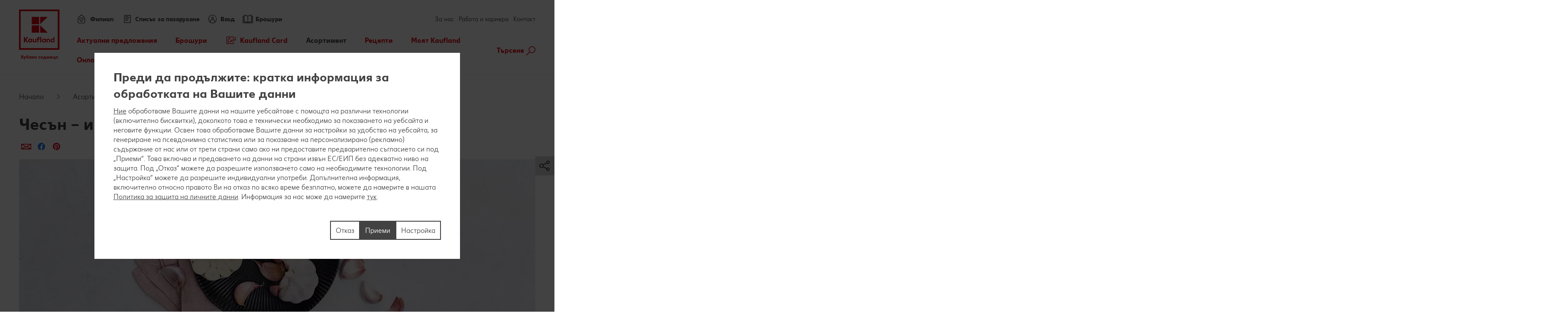

--- FILE ---
content_type: text/html; charset=UTF-8
request_url: https://www.kaufland.bg/asortiment/leksikon-na-sweshestta/zelenchutsi/lukovichni-zelenchutsi/chesan.html
body_size: 27465
content:
<!DOCTYPE HTML>
<html lang="bg-BG" class="">

<head><title>
	Чесън – интензивен, пикантен аромат | Kaufland
</title>
<meta name="description" content="Всичко за чесъна: ✔Полезна информация ✔Произход и сезонност ✔Употреба и съхранение ✔Рецепти и състав! Научете повече за чесъна!"/>

<meta charset="utf-8"/>
<meta http-equiv="X-UA-Compatible" content="IE=edge"/>
<meta name="viewport" content="width=device-width, initial-scale=1"/>


	<meta name="robots" content="index,follow"/>



	<meta property="og:title" content="Всичко, което трябва да знаете за чесъна"/>
	<meta property="og:description" content="Научете повече за специалните качества, произхода и сезонността, както и за употребата и съхранението на чесън. Вижте нашите идеи за апетитни рецепти."/>
	<meta property="og:image" content="https://kaufland.media.schwarz/is/image/schwarz/onion-vegetables-garlic-social:k-smartcrop-og-1354"/>
	<meta property="og:image:width" content="1354"/>
	<meta property="og:image:height" content="707"/>
	<script defer="defer" type="text/javascript" src="/.rum/@adobe/helix-rum-js@%5E2/dist/rum-standalone.js"></script>
<link rel="image_src" href="https://kaufland.media.schwarz/is/image/schwarz/onion-vegetables-garlic-social:k-smartcrop-og-1354"/>
	<meta property="og:type" content="article"/>
	<meta property="og:url" content="https://www.kaufland.bg/asortiment/leksikon-na-sweshestta/zelenchutsi/lukovichni-zelenchutsi/chesan.html"/>
	<meta property="og:site_name" content="Kaufland"/>
	<link rel="canonical" href="https://www.kaufland.bg/asortiment/leksikon-na-sweshestta/zelenchutsi/lukovichni-zelenchutsi/chesan.html"/>



<link rel="shortcut icon" type="image/x-icon" href="/etc.clientlibs/kaufland/clientlibs/clientlib-klsite/resources/frontend/img/icon/favicon-01b04784d5.ico"/>
<link rel="icon" type="image/png" sizes="32x32" href="/etc.clientlibs/kaufland/clientlibs/clientlib-klsite/resources/frontend/img/icon/favicon-32x32-e89176fc20.png"/>
<link rel="icon" type="image/png" sizes="16x16" href="/etc.clientlibs/kaufland/clientlibs/clientlib-klsite/resources/frontend/img/icon/favicon-16x16-31e057d6f6.png"/>
<link rel="apple-touch-icon" sizes="180x180" href="/etc.clientlibs/kaufland/clientlibs/clientlib-klsite/resources/frontend/img/icon/apple-touch-icon-a250d79c49.png"/>
<link rel="mask-icon" href="/etc.clientlibs/kaufland/clientlibs/clientlib-klsite/resources/frontend/img/icon/safari-pinned-tab-7a5c8b0f02.svg" color="#e10915"/>
<link rel="manifest" href="/etc.clientlibs/kaufland/clientlibs/clientlib-klsite/resources/frontend/img/icon/manifest-7e86afde7ead0c1343100b29382ef58f.json"/>



<meta name="application-name" content="Kaufland.de"/>
<meta name="msapplication-TileColor" content="#ffffff"/>
<meta name="msapplication-TileImage" content="https://www.kaufland.bg/etc.clientlibs/kaufland/clientlibs/clientlib-klsite/resources/frontend/img/icon/mstile-150x150-a06f801589.png"/>
<meta name="msapplication-square70x70logo" content="https://www.kaufland.bg/etc.clientlibs/kaufland/clientlibs/clientlib-klsite/resources/frontend/img/icon/mstile-70x70-576c1f81d8.png"/>
<meta name="msapplication-square150x150logo" content="https://www.kaufland.bg/etc.clientlibs/kaufland/clientlibs/clientlib-klsite/resources/frontend/img/icon/mstile-150x150-a06f801589.png"/>
<meta name="msapplication-wide310x150logo" content="https://www.kaufland.bg/etc.clientlibs/kaufland/clientlibs/clientlib-klsite/resources/frontend/img/icon/mstile-310x150-6fe3a0527e.png"/>
<meta name="msapplication-square310x310logo" content="https://www.kaufland.bg/etc.clientlibs/kaufland/clientlibs/clientlib-klsite/resources/frontend/img/icon/mstile-310x310-9f94afda61.png"/>
<meta name="msapplication-config" content="none"/>

	<meta name="apple-itunes-app" content="app-id=1087780386"/>
	<meta name="google-play-app" content="app-id=com.kaufland.Kaufland"/>














<link rel="preconnect" href="https://media.kaufland.com"/>
<link rel="preconnect" href="webassets.kaufland.com"/>




	<!-- OptanonConsentNoticeStart --><script type="text/javascript" data-t-name="OneTrustController">OptanonWrapper=(()=>{const r=()=>{let r,n=!1,o=[];return{on:t=>n?setTimeout((()=>t(r)),0):o.push(t),trigger:t=>{n=!0,r=t,o.forEach((r=>r(t)))}}},n=r(),o=r();function t(){n.trigger(Optanon)}return t.onReady=n.on,t.onError=o.on,t.triggerError=o.trigger,t})();</script><script src="https://cdn.cookielaw.org/scripttemplates/otSDKStub.js" data-document-language="true" type="text/javascript" charset="UTF-8" data-domain-script="b59bf58d-86f6-4550-b3f1-7a566c8212b9" onerror="OptanonWrapper.triggerError()"></script><!-- OptanonConsentNoticeEnd -->




	
	
		<link href="/etc.clientlibs/kaufland/clientlibs/clientlib-klsite/resources/frontend/css/app-20b13aab63.min.css" rel="preload" as="style"><link href="/etc.clientlibs/kaufland/clientlibs/clientlib-klsite/resources/frontend/css/app-20b13aab63.min.css" rel="stylesheet"><link rel="preload" href="/etc.clientlibs/kaufland/clientlibs/clientlib-klsite/resources/frontend/assets/font/Kaufland-Icons/icons-kl-02fb3b775c.woff2" as="font" crossorigin><link rel="preload" href="/etc.clientlibs/kaufland/clientlibs/clientlib-klsite/resources/frontend/assets/font/Kaufland-Regular/Kaufland-Regular-9f457aa12c.woff2" as="font" crossorigin><link rel="preload" href="/etc.clientlibs/kaufland/clientlibs/clientlib-klsite/resources/frontend/assets/font/Kaufland-Bold/Kaufland-Bold-e0127b68f8.woff2" as="font" crossorigin><link rel="preload" href="/etc.clientlibs/kaufland/clientlibs/clientlib-klsite/resources/frontend/assets/font/Kaufland-Heavy/Kaufland-Heavy-b0d0d48648.woff2" as="font" crossorigin><link href="/etc.clientlibs/kaufland/clientlibs/clientlib-klsite/resources/frontend/js/vendors~app~consumer~ssc2~ssc~career~corporation-6750708dec.min.js" rel="preload" as="script"><link href="/etc.clientlibs/kaufland/clientlibs/clientlib-klsite/resources/frontend/js/vendors~app~consumer~ssc~career~corporation-db8e6c131d.min.js" rel="preload" as="script"><link href="/etc.clientlibs/kaufland/clientlibs/clientlib-klsite/resources/frontend/js/vendors~app~consumer-827506850f.min.js" rel="preload" as="script"><link href="/etc.clientlibs/kaufland/clientlibs/clientlib-klsite/resources/frontend/js/vendors~app-8303d45710.min.js" rel="preload" as="script"><link href="/etc.clientlibs/kaufland/clientlibs/clientlib-klsite/resources/frontend/js/app-31b315626d.min.js" rel="preload" as="script">
	











	<link rel="preconnect" href="//dpm.demdex.net"/>
	<link rel="preconnect" href="//kauflandstiftung.demdex.net"/>
	<link rel="preconnect" href="//kaufland.tt.omtrdc.net"/>
	<link rel="preconnect" href="//kaufland.d3.sc.omtrdc.net"/>
	<link rel="dns-prefetch" href="//dpm.demdex.net"/>
	<link rel="dns-prefetch" href="//kauflandstiftung.demdex.net"/>
	<link rel="dns-prefetch" href="//kaufland.tt.omtrdc.net"/>
	<link rel="dns-prefetch" href="//kaufland.d3.sc.omtrdc.net"/>

	

	<script data-cookieconsent="ignore" src="//assets.adobedtm.com/5e52683bb000/f01e97fd6ffa/launch-EN486faea0cc244d6795b8d7a29b0736d8.min.js" async>
	</script>




	
	<script type="text/javascript">
		var digitalData = JSON.parse('{"page":{"pageInfo":{"pageName":"kl:bg:bg:asortiment:leksikon-na-sweshestta:zelenchutsi:lukovichni-zelenchutsi:chesan","websiteType":"Customer","sysEnv":"PR","viewport":"","creationDate":""},"category":{"primaryCategoryID":"asortiment","primaryCategory":"Асортимент","subCategory1ID":"leksikon-na-sweshestta","subCategory1":"Лексикон на свежестта","subCategory2ID":"zelenchutsi","subCategory2":"Зеленчуци","subCategory3ID":"lukovichni-zelenchutsi","subCategory3":"Луковични зеленчуци","subCategory4ID":"chesan","subCategory4":"Чесън","subCategory5ID":"n/a","subCategory5":"n/a","featureType":"Content","pageType":"Content"},"attributes":{"country":"BG","language":"bg-BG"}}}');
	</script>
	










</head>
<body class="    onetrust--hide">
    <div class="m-jump-link-menu" data-t-name="JumpLinkMenu">
        <script class="m-jump-link-menu__i18n" type="application/json">
            {"ChatBotWidget":"Чатбот","StickySidebar":"Sticky side bar","ProductRecall":"Изтегляне на продукт от продажба","StickyHeroImageTeaser":"Sticky hero image teaser"}
        </script>
        <nav class="m-jump-link-menu__container" aria-label="Jump Link">
            <div class="m-jump-link-menu__logo">
                <div class="a-header-logo a-header-logo--no-border a-header-logo--marketplace" data-t-name="HeaderLogo" data-t-decorator="Marketplace">
                    <a>
                        <div class="a-header-logo__logo">
                            <svg xmlns="http://www.w3.org/2000/svg" viewBox="0 0 5669.3 6740.8">
                                
                                    <svg xmlns="http://www.w3.org/2000/svg" viewBox="0 0 5669.3 6740.8">
	<style>
		.white{fill: #fff}
		.red{fill:#e10915}
	</style>
	<path class="white" d="M0 0h5669.3v5669.3H0V0z"/>
	<path class="red frame" d="M219.1 5450.2h5242.3v-5231H219.1v5231zm5023.2-207.9H432.6V432.6h4804c.1 0 5.7 4809.7 5.7 4809.7z"/>
	<path class="red font" d="M4680.4 3792.6v280.9c-22.5-22.5-73-61.8-146.1-61.8-134.8 0-219.1 106.8-219.1 241.6s89.9 241.6 219.1 241.6c73 0 123.6-39.3 146.1-61.8v50.6h134.8v-691.1h-134.8zm0 545.1c-16.9 22.5-50.6 45-101.1 45-73 0-123.6-50.6-123.6-129.2 0-73 50.6-129.2 123.6-129.2 50.6 0 84.3 28.1 106.8 44.9v168.6l-5.7-.1zm-618.1-320.3c-73 0-123.6 39.3-146.1 67.4v-56.2h-134.8v460.7h134.8V4186c16.9-22.5 44.9-50.6 101.1-50.6 56.2 0 89.9 39.3 89.9 101.1v252.8H4242v-280.9c.1-112.3-67.3-191-179.7-191M3551 4023v44.9c-28.1-28.1-73-56.2-140.5-56.2-129.2 0-219.1 106.8-219.1 241.6s89.9 241.6 219.1 241.6c73 0 118-33.7 140.5-56.2v45h134.8V4023H3551zm0 320.3c-16.9 16.9-50.6 45-101.1 45-73 0-123.6-50.6-123.6-129.2 0-73 50.6-129.2 123.6-129.2 44.9 0 78.7 22.5 101.1 44.9v168.5zm-584.3-550.7h134.8v696.7h-134.8v-696.7zm-157.3 106.8c44.9 0 73 16.9 73 16.9l22.5-106.8s-39.3-28.1-123.6-28.1c-112.4 0-185.4 67.4-185.4 191v56.2h-67.4V4141h67.4v342.7h134.8v-348.4H2888V4023h-157.3v-44.9c0-50.6 28.1-78.7 78.7-78.7M2314.9 4332c-16.9 22.5-44.9 50.6-101.1 50.6-56.2 0-89.9-39.3-89.9-101.1V4023H1989v286.6c0 106.8 61.8 185.4 179.8 185.4 73 0 123.6-39.3 146.1-67.4v56.2h134.8V4023h-134.8v309zm-550.6-309v44.9c-28.1-28.1-73-56.2-140.5-56.2-129.2 0-219.1 106.8-219.1 241.6s89.9 241.6 219.1 241.6c73 0 118-33.7 140.5-56.2v45h134.8V4023h-134.8zm0 320.3c-22.5 16.9-56.2 39.3-101.1 39.3-73 0-123.6-50.6-123.6-129.2 0-73 50.6-129.2 123.6-129.2 44.9 0 78.7 22.5 101.1 44.9v174.2zm-348.4-550.7h-179.8l-224.7 320.3v-320.3H854v696.7h157.3v-314.6l224.7 314.6h179.8l-264.1-354 264.2-342.7z"/>
	<path class="red blocks" d="M2966.7 2270v955.2h960.8L2966.7 2270zm-1101.3 0h960.8v960.8h-960.8V2270zm1101.3-1095.7v949.6l960.8-949.6h-960.8zm-1101.3 0h960.8v960.8h-960.8v-960.8z"/>
	<path class="red blocks-small" d="M2961.1 2955.5v1674.4h1668.8L2961.1 2955.5zm-1921.6 5.6h1668.8v1668.8H1039.5V2961.1zm1921.6-1921.6v1674.4l1668.8-1674.4H2961.1zm-1921.6 0h1668.8v1668.8H1039.5V1039.5z"/>
	<path class="red font claim claim--BG" d="M550.6 6366l-112.4-207.9H545l78.7 162.9 84.3-162.9h106.8l-118 207.9 118 213.5H708L623.7 6411l-84.3 168.6H432.6c0-.1 118-213.6 118-213.6zm269.7 275.3c44.9 0 73-16.9 89.9-56.2l11.2-22.5L814.7 6293H899l61.8 185.4 61.8-185.4h84.3l-101.1 280.9c-28.1 89.9-84.3 129.2-185.4 129.2-.1 0-.1-61.8-.1-61.8zm629.3-207.9c0 89.9-61.8 151.7-151.7 151.7-95.5 0-151.7-61.8-151.7-146.1 0-185.4 78.7-280.9 202.3-280.9h33.7c28.1 0 44.9-11.2 44.9-11.2v61.8s-16.9 11.2-44.9 11.2h-22.5c-56.2 0-95.5 28.1-118 89.9 22.5-11.2 39.3-16.9 61.8-11.2 89.9-5.6 146.1 50.6 146.1 134.8zm-84.2 5.7c0-45-28.1-78.7-73-78.7s-73 33.7-73 78.7c0 44.9 28.1 78.7 73 78.7 44.9-.1 73-33.8 73-78.7zm438.2-140.5v280.9h-84.3v-28.1c-16.9 16.9-44.9 33.7-89.9 33.7-78.7 0-134.8-61.8-134.8-146.1s56.2-146.1 134.8-146.1c39.3 0 67.4 22.5 89.9 33.7v-28.1h84.3v.1zm-84.3 191v-101.1c-11.2-11.2-28.1-28.1-61.8-28.1-44.9 0-73 33.7-73 78.7 0 44.9 28.1 78.7 73 78.7 33.7-.1 50.6-16.9 61.8-28.2zm427.1 11.3c0 50.6-44.9 78.7-118 78.7H1871v-280.9h157.3c67.4 0 106.8 22.5 106.8 73 0 28.1-16.9 50.6-44.9 61.8 39.3 11.2 56.2 33.7 56.2 67.4zm-185.5-157.4v67.4h56.2c28.1 0 44.9-11.2 44.9-33.7s-16.9-33.7-44.9-33.7h-56.2zm106.8 146.1c0-22.5-16.9-33.7-44.9-33.7H1961v67.4h56.2c33.6 5.7 50.5-11.2 50.5-33.7zm432.6-191v280.9H2416v-28.1c-16.9 16.9-44.9 33.7-89.9 33.7-78.7 0-134.8-61.8-134.8-146.1s56.2-146.1 134.8-146.1c39.3 0 67.4 22.5 89.9 33.7v-28.1h84.3v.1zm-84.2 191v-101.1c-11.2-11.2-28.1-28.1-61.8-28.1-44.9 0-73 33.7-73 78.7 0 44.9 28.1 78.7 73 78.7 33.7-.1 50.5-16.9 61.8-28.2zm303.4-50.5c0-84.3 56.2-146.1 146.1-146.1 73 0 106.8 28.1 106.8 28.1l-28.1 61.8s-16.9-16.9-61.8-16.9-73 33.7-73 73 28.1 73 73 73c39.3 0 61.8-16.9 61.8-16.9l28.1 61.8s-28.1 28.1-106.8 28.1c-89.9.2-146.1-67.3-146.1-145.9zm573.1 22.4h-202.3c11.2 39.3 39.3 56.2 84.3 56.2 56.2 0 84.3-28.1 84.3-28.1l28.1 50.6s-33.7 45-118 45c-95.5 0-157.3-56.2-157.3-146.1 0-84.3 56.2-146.1 146.1-146.1 89.9 0 140.5 61.8 140.5 146.1-.1 0-5.7 22.4-5.7 22.4zm-78.7-50.5c0-33.7-22.5-61.8-61.8-61.8-33.7 0-56.2 22.5-67.4 61.8h129.2zm505.7 101.1l-5.6 168.6h-73v-95.5h-241.6v95.5h-73l-5.6-168.6h44.9c22.5 0 33.7-11.2 33.7-39.3l11.2-174.2h241.6v213.5h67.4zm-151.7 0v-151.7h-84.3l-5.6 118c0 16.9-5.6 28.1-11.2 39.3l101.1-5.6zm561.9 67.4h-73v-224.7l-67.4 224.7h-78.7l-61.8-224.7v224.7h-73v-280.9h123.6l50.6 196.7 56.2-196.7h123.6c-.1 0-.1 280.9-.1 280.9zm359.6 0h-84.3v-179.8l-112.4 179.8h-95.5v-280.9h84.3v174.2l106.8-174.2h95.5l5.6 280.9zm421.4-67.4l-5.6 168.6h-73v-95.5H4568v-280.9h84.3v213.5h112.4v-213.5h84.3v213.5c0-.1 61.8-5.7 61.8-5.7zm331.5-213.5v280.9H5158v-28.1c-16.9 16.9-44.9 33.7-89.9 33.7-78.7 0-134.8-61.8-134.8-146.1s56.2-146.1 134.8-146.1c39.3 0 67.4 22.5 89.9 33.7v-28.1h84.3v.1zm-84.3 191v-101.1c-11.2-11.2-28.1-28.1-61.8-28.1-45 0-73 33.7-73 78.7 0 44.9 28.1 78.7 73 78.7 33.7-.1 50.6-16.9 61.8-28.2z"/>
</svg>

                                
                            </svg>
                        </div>
                    </a>
                </div>
            </div>
            <div class="m-jump-link-menu__title" id="jump-link-menu-title">Премини към</div>
            <ul class="m-jump-link-menu__list" aria-labelledby="jump-link-menu-title">
                <li class="m-jump-link-menu__entry">
                    <button class="m-jump-link-menu__button" type="button" data-target=".page__content">
                        Основно съдържание
                    </button>
                </li>
                <li class="m-jump-link-menu__entry">
                    <button class="m-jump-link-menu__button" type="button" data-target=".page__footer">
                        Футър
                    </button>
                </li>
            </ul>
        </nav>
    </div>


<div class="o-interaction-controller" data-t-name="InteractionController">
	<div class="o-fixed o-fixed--hidden" data-t-name="Fixed">
		<div class="o-fixed__container">
			<div class="o-fixed__wrapper">
				<div class="o-fixed__container">
					<button class="o-fixed__close"></button>
					<div class="o-fixed__content"></div>
				</div>
			</div>
		</div>
	</div>
	<div class="o-overlay " data-t-name="Overlay" data-close-on-glasspane-click="true" data-close-on-esc="false" data-init-modules="true" data-id="storefinder">
		<div class="o-overlay__glasspane" data-glasspane>
			<div class="o-overlay__wrapper">
				<button class="o-overlay__close" data-close></button>
				<div class="o-overlay__content" data-load-into>
					<p class="o-overlay__loading">Данните за филиала се зареждат.</p>
				</div>
			</div>
		</div>
	</div>
	<div class="o-loading-overlay" data-t-name="LoadingOverlay">
		<div class="o-loading-overlay__glasspane ">
			

			<div class="a-animated-icons" data-t-name="AnimatedIcons">
	<div class="a-animated-icons__animation">
		<div class="a-animated-icons__spline a-animated-icons__spline--9">
			<div class="a-icon-tile a-icon-tile--animation a-icon-tile--assortment-offers-promotion-campaign  c-bg-assortment-fruits-vegetables"></div>
			<div class="a-icon-tile a-icon-tile--animation a-icon-tile--assortment-offers-promotion-new-this-week  c-bg-assortment-breakfast-spreads"></div>
			<div class="a-icon-tile a-icon-tile--animation a-icon-tile--assortment-offers-discount  c-bg-assortment-staple-foods-food"></div>
			<div class="a-icon-tile a-icon-tile--animation a-icon-tile--assortment-offers-promotion-campaign  c-bg-assortment-non-food-household"></div>
			<div class="a-icon-tile a-icon-tile--animation a-icon-tile--assortment-offers-promotion-new-this-week  c-bg-assortment-fresh-chilled-cheese"></div>
			<div class="a-icon-tile a-icon-tile--animation a-icon-tile--assortment-offers-discount  c-bg-assortment-drinks"></div>
			<div class="a-icon-tile a-icon-tile--animation a-icon-tile--assortment-offers-promotion-campaign  c-bg-assortment-snacks-sweets-confectionery"></div>
			<div class="a-icon-tile a-icon-tile--animation a-icon-tile--assortment-offers-promotion-new-this-week  c-bg-assortment-fish"></div>
			<div class="a-icon-tile a-icon-tile--animation a-icon-tile--assortment-offers-discount  c-bg-assortment-meat"></div>
			<div class="a-icon-tile a-icon-tile--animation a-icon-tile--assortment-offers-promotion-campaign  c-bg-assortment-fruits-vegetables"></div>
		</div>
	</div>
</div>

			<div class="o-loading-overlay__text">Данните ти се зареждат.</div>
		</div>
	</div>
	<div class="o-in-place-editor-controller" data-t-name="InPlaceEditorController">
	<script class="o-in-place-editor-controller__i18n" type="application/json">
		{"i18n":{"editMessage":"Клик за редактиране","loadingMessage":"Зарежда се"}}
	</script>
</div>
</div>



	
		<div class="o-facelift-controller" data-t-name="FaceliftController" data-phase-one-duration="7" data-phase-three-duration="14" data-url-api="/.klstorebygeo.klfacelift.json" data-phase-one-markup-url="/.facelift1.html" data-phase-two-markup-url="/.facelift2.html" data-phase-three-markup-url="/.facelift3.html">
			<div class="o-facelift-controller__wrapper"></div>
		</div>
	



    <script type="application/json" data-t-name="TranslationController">
      {"close":"Затвори","next":"Напред","back":"Назад","videoPlay":"Пусни","videoPause":"Пауза","videoScrub":"Възпроизвеждане","videoVolume":"Сила на звука","videoMute":"Спри звука","videoUnmute":"Пусни звука","videoFullscreen":"Пълен екран","videoExitFullscreen":"Излез от пълен екран","videoShare":"Сподели","slideFirst":"Първи слайд","slideLast":"Последен слайд","expandHeader":"Разшири хедър"}
    </script>


<div class="body__wrapper">
    
	

    
    
        
        
        <div class="t-page-header__placeholder page__header"></div>
        
	<div class="o-store-controller" data-t-name="StoreController">
		
		<script class="o-store-controller__i18n" type="application/json">{"i18n":{"errorLoadingContent":"Грешка при зареждане","loadingMessage":"Данните за филиала се зареждат.","manualNotification":{"message":"Промени успешно своя филиал!","dismiss":"Затваряне"},"forcedNotification":{"message":"Твоят филиал беше променен. Твоят нов филиал: {store}","dismiss":"Затваряне"}}}</script>
		<script class="o-store-controller__settings" type="application/json">{"settings":{"storeAssignUrl":"/.klstorebygeo.json","storeInfoUrl":"/.klstorebygeo.storeName\u003d%7BstoreName%7D.json","storeFinderHash":{"default":"tursene-na-filiali","xmas":"","meatService":""},"storeFinderMarkupUrl":{"default":"/.klstorefinder.html","xmas":"/.storefinder_xmas.html","meatService":"/.storefinder_meatservice.html"},"nationalPhoneNumber":"0800 12 220","priorNoticeStoreOpening":"/.priornoticestoreopening.html","storeFinderDataUrl":"/.klstorefinder.json"}}</script>
		
	</div>

        
	<div class="o-vue-controller" data-t-name="VueController" id="app"></div>

        
    <div class="o-loyalty-controller" data-t-name="LoyaltyController">
        <script class="o-loyalty-controller__settings" type="application/json">
            {"settings":{"globalError":"","profileUrl":"/.klloyaltycustomer.json","couponActivationUrl":"/.klcouponactivation.json","partnerCouponCodeUrl":"/.klpartnercouponcode.json","xtraCouponsUrl":"/.klxtracoupons.json","xtraBenefitsUrl":"/.klxtrabenefits.json","xtraProductsUrl":"/.klxtraproductscategory.json","xtraProductsMoreUrl":"/.klxtraproducts.json","xtraProductsLegacyUrl":"/.klxtraproductslegacy.json","savingsUrl":"/.klxtrasavings.json","historyUrl":"/.klxtrahistory.json","lastTransactionUrl":"/.klxtrapurchasesummary.json","showCategories":{"premiums":false,"partnerCoupons":false,"donations":false}}}
        </script>
    </div>

        
        
            
            <header class="t-page-header " data-t-name="PageHeader">
	
	
		
		<div class="o-header " data-t-name="Header">
			<div class="o-header__wrapper">
				<div class="o-header__nav-meta-outside">
					<div>
	
	<div class="a-flyout-link a-flyout-link--flyer a-flyout-link--outside " data-t-name="FlyoutLink" data-jp-id="flyer">
		<a href="/broshuri.html" class="a-flyout-link__anchor">
            <span class="a-flyout-link__text-wrapper a-flyout-link__icon">
                <span class="a-flyout-link__text">Брошури</span>
            </span>
		</a>
	</div>

	
</div>
					<div>
	
	
	<div class="m-meta-navigation-flyout
		
		
		
		m-meta-navigation-flyout--store m-meta-navigation-flyout--store-outside" data-t-name="MetaNavigationFlyout" data-hidewhenloggedout="true" data-t-decorator="Store" data-flyout-id="store-mobile" data-jp-id="store-mobile">
		<div class="m-meta-navigation-flyout__link">
			<div class="a-flyout-link a-flyout-link--store" data-t-name="FlyoutLink" data-t-decorator="ReplaceLabel" data-flyout-id="store-mobile">
				
				<a href="#" class="a-flyout-link__anchor" data-jp-id="a-store-mobile">
					
	<span class="a-flyout-link__text-wrapper a-flyout-link__icon ">
		<span class="a-flyout-link__text">Филиал:</span>
	</span>
	

				</a>
				
			</div>
			<div class="m-meta-navigation-flyout__marker">
				<div class="a-text-marker a-text-marker--storeflyout" data-t-name="TextMarker">
					<div class="a-text-marker__text">Това не е твоят филиал?<br/>
						<a class="a-link a-link--icon-arrow a-link--hover-light a-link--underlined a-link--storeflyout-change" title="Промяна" data-t-name="Link" href data-js-storefinder>
							<span class="a-link__text">Промяна</span>
						</a>
					</div>
				</div>
			</div>
		</div>
		<div class="m-meta-navigation-flyout__content">
			<div class="m-meta-navigation-flyout__close-wrapper">
				<span class="m-meta-navigation-flyout__close" data-jp-id="btn-close"></span>
			</div>
			<div class="m-meta-navigation-flyout__content-wrapper">
				
				
				
	<div class="m-store-flyout" data-t-name="StoreFlyout" data-flyout-id="store-mobile" data-store-label-pre="Твоят Kaufland:" data-phone-label-pre="Телефон:">
	<div class="m-store-flyout__container">
		<div class="m-store-flyout__headline">Твоят Kaufland</div>
		<span class="m-store-flyout__close"></span>
		<div class="g-row g-layout-columns g-layout-columns--2  g-layout-storeflyout">
			<div class="g-col g-col-1">
				<span class="m-store-flyout__address">
					<span class="m-store-flyout__address-street" data-jp-id="address-street"></span><br/>
					<span class="m-store-flyout__address-town" data-jp-id="address-town"></span>
				</span>
				<span class="m-store-flyout__phone" data-pre="Телефон:" data-jp-id="phone"></span>
				<p class="m-store-flyout__status">
					<span class="m-store-open-status m-store-open-status--colored" data-t-name="StoreOpenStatus">
	
	<script class="m-store-open-status__i18n" type="application/json">{"i18n":{"opened":"Отворено.","closed":"Затворено.","isOpenString":"{opening} - {closing} часа","opensPrefix":"Отваря","locale":"bg_BG","faceliftRegular":"Затворено от {from} до {to}.","faceliftOneDay":"Затворено на {from} заради модернизация.","faceliftUnknownEnd":"Затворено от {from} заради модернизация.","earlyOpening":"17.07.2025 г."}}</script>
	
	
	<span class="m-store-open-status__status" data-jp-id="status"></span>
	<span class="m-store-open-status__time" data-jp-id="open-hours"></span>
</span>
				</p>
			</div>
			<div class="g-col g-col-2">
				<ul class="m-linklist">
					<li class="m-linklist__item">
						<a class="a-link a-link--icon-arrow" href="/moyat-kaufland/uslugi/kontakt.store.html" title="Контакт с Вашия филиал">
							<span class="a-link__text" data-jp-id="store-contact">Контакт с Вашия филиал</span>
						</a>
					</li>
					<li class="m-linklist__item">
						<a class="a-link a-link--icon-arrow a-link--storeflyout-route" href="#" title="Изчисляване на маршрут">
							<span class="a-link__text" data-jp-id="calculate-route">Изчисляване на маршрут</span>
						</a>
					</li>
					<li class="m-linklist__item">
						<a class="a-link a-link--icon-arrow a-link--storeflyout-change" href="#" title="Промяна на филиал">
							<span class="a-link__text" data-jp-id="change-store">Промяна на филиал</span>
						</a>
					</li>
				</ul>
				<div class="m-store-flyout__detailsbtn">
					<div class="a-button a-button--secondary a-button--full" data-t-name="Button">
						<a href="#" data-href-dynamic="/moyat-kaufland/uslugi/filiali/%7BfriendlyUrl%7D.html" data-jp-id="button-store-info">Информация за филиала</a>
					</div>
				</div>
			</div>
		</div>
		<div class="m-store-flyout__store-history">
			<div class="m-store-history" data-t-name="StoreHistory">
				<script class="m-store-history__i18n" type="application/json">
					{
						"i18n": {
							"linkChoose": "Избор",
							"faceliftRegular": "Затворено {from} до {to}.",
							"faceliftOneDay": "Затворено на {from} заради модернизация.",
							"faceliftUnknownEnd": "Затворено от {from} заради модернизация."
						}
					}
				</script>
				<div class="m-store-history__headline">
					Последно избирани филиали
				</div>
				<div class="m-store-history__list">
				</div>
			</div>
		</div>
	</div>
	</div>

				
                
                
				
			</div>
		</div>
		<div class="m-meta-navigation-flyout__area"></div>
	</div>


</div>
                    <div>
    
	<div class="m-meta-navigation-flyout
		
		
		
		m-meta-navigation-flyout--store m-meta-navigation-flyout--store-outside" data-t-name="MetaNavigationFlyout" data-hidewhenloggedout="true" data-t-decorator="Profile" data-flyout-id="profile" data-jp-id="profile">
		<div class="m-meta-navigation-flyout__link">
			<div class="a-flyout-link a-flyout-link--profile" data-t-name="FlyoutLink" data-t-decorator="ReplaceLabel" data-flyout-id="profile">
				<a href="#" class="a-flyout-link__anchor" data-aa-click data-aa-type="Header Interaction" data-aa-detail="Open Sign In">
					
	<span class="a-flyout-link__text-wrapper a-flyout-link__icon ">
		<span class="a-flyout-link__text">Вход</span>
	</span>
	

				</a>
				
				
			</div>
			
		</div>
		<div class="m-meta-navigation-flyout__content">
			<div class="m-meta-navigation-flyout__close-wrapper">
				<span class="m-meta-navigation-flyout__close" data-jp-id="btn-close"></span>
			</div>
			<div class="m-meta-navigation-flyout__content-wrapper">
				
				
				
				
	<div class="m-profile-flyout" data-flyout-id="profile" data-t-name="ProfileFlyout">
		<div class="m-profile-flyout__initial">
			<div class="a-login-cta" data-t-name="LoginCta">
				<div class="a-login-cta__login">
					<div class="a-button a-button--primary a-button--profile-login" data-t-name="Button" data-jp-id="btn-login">
						<button type="button" data-aa-click data-aa-type="Header Interaction" data-aa-detail="Login">
							<div class="a-button__container">
								<span class="a-button__label">Вход</span>
							</div>
						</button>
					</div>
				</div>
				<div class="a-login-cta__register">
					<a class="a-link a-link--profile-register a-link--underlined" data-t-name="Link" href="#" data-jp-id="a-register-now" title="Все още нямате профил? Регистрирайте се тук.">
						<span class="a-link__text">Все още нямате профил? Регистрирайте се тук.</span>
					</a>
				</div>
			</div>
		</div>
		<div class="m-profile-flyout__logged-in">
			<div class="m-user-info" data-t-name="UserInfo">
				<ul class="m-linklist">
					<li class="m-linklist__item">
						<a class="a-link a-link--profile-account a-link--icon-arrow a-link--user-account a-link--underlined" data-t-name="Link" data-aa-click data-aa-type="Header Interaction" data-aa-detail="Registrate now" href="#" title="Към профила ми">
							<span class="a-link__text">Към профила ми</span>
						</a>
					</li>
					<li class="m-linklist__item">
						<a class="a-link a-link--profile-logout a-link--icon-arrow a-link--user-logout a-link--underlined" data-t-name="Link" data-aa-click data-aa-type="Header Interaction" data-aa-detail="Logout" href="#" title="Изход">
							<span class="a-link__text">Изход</span>
						</a>
					</li>
				</ul>
			</div>
		</div>
	</div>

                
                
				
			</div>
		</div>
		<div class="m-meta-navigation-flyout__area"></div>
	</div>

</div>
                    
                    
                    
				</div>
				<div class="o-header__logo">
<div class="a-header-logo a-header-logo--no-border a-header-logo--BG" data-t-name="HeaderLogo" data-t-decorator="Regular">
	<a href="/">
		<div class="a-header-logo__logo">
			
				<svg xmlns="http://www.w3.org/2000/svg" viewBox="0 0 5669.3 6740.8">
	<style>
		.white{fill: #fff}
		.red{fill:#e10915}
	</style>
	<path class="white" d="M0 0h5669.3v5669.3H0V0z"/>
	<path class="red frame" d="M219.1 5450.2h5242.3v-5231H219.1v5231zm5023.2-207.9H432.6V432.6h4804c.1 0 5.7 4809.7 5.7 4809.7z"/>
	<path class="red font" d="M4680.4 3792.6v280.9c-22.5-22.5-73-61.8-146.1-61.8-134.8 0-219.1 106.8-219.1 241.6s89.9 241.6 219.1 241.6c73 0 123.6-39.3 146.1-61.8v50.6h134.8v-691.1h-134.8zm0 545.1c-16.9 22.5-50.6 45-101.1 45-73 0-123.6-50.6-123.6-129.2 0-73 50.6-129.2 123.6-129.2 50.6 0 84.3 28.1 106.8 44.9v168.6l-5.7-.1zm-618.1-320.3c-73 0-123.6 39.3-146.1 67.4v-56.2h-134.8v460.7h134.8V4186c16.9-22.5 44.9-50.6 101.1-50.6 56.2 0 89.9 39.3 89.9 101.1v252.8H4242v-280.9c.1-112.3-67.3-191-179.7-191M3551 4023v44.9c-28.1-28.1-73-56.2-140.5-56.2-129.2 0-219.1 106.8-219.1 241.6s89.9 241.6 219.1 241.6c73 0 118-33.7 140.5-56.2v45h134.8V4023H3551zm0 320.3c-16.9 16.9-50.6 45-101.1 45-73 0-123.6-50.6-123.6-129.2 0-73 50.6-129.2 123.6-129.2 44.9 0 78.7 22.5 101.1 44.9v168.5zm-584.3-550.7h134.8v696.7h-134.8v-696.7zm-157.3 106.8c44.9 0 73 16.9 73 16.9l22.5-106.8s-39.3-28.1-123.6-28.1c-112.4 0-185.4 67.4-185.4 191v56.2h-67.4V4141h67.4v342.7h134.8v-348.4H2888V4023h-157.3v-44.9c0-50.6 28.1-78.7 78.7-78.7M2314.9 4332c-16.9 22.5-44.9 50.6-101.1 50.6-56.2 0-89.9-39.3-89.9-101.1V4023H1989v286.6c0 106.8 61.8 185.4 179.8 185.4 73 0 123.6-39.3 146.1-67.4v56.2h134.8V4023h-134.8v309zm-550.6-309v44.9c-28.1-28.1-73-56.2-140.5-56.2-129.2 0-219.1 106.8-219.1 241.6s89.9 241.6 219.1 241.6c73 0 118-33.7 140.5-56.2v45h134.8V4023h-134.8zm0 320.3c-22.5 16.9-56.2 39.3-101.1 39.3-73 0-123.6-50.6-123.6-129.2 0-73 50.6-129.2 123.6-129.2 44.9 0 78.7 22.5 101.1 44.9v174.2zm-348.4-550.7h-179.8l-224.7 320.3v-320.3H854v696.7h157.3v-314.6l224.7 314.6h179.8l-264.1-354 264.2-342.7z"/>
	<path class="red blocks" d="M2966.7 2270v955.2h960.8L2966.7 2270zm-1101.3 0h960.8v960.8h-960.8V2270zm1101.3-1095.7v949.6l960.8-949.6h-960.8zm-1101.3 0h960.8v960.8h-960.8v-960.8z"/>
	<path class="red blocks-small" d="M2961.1 2955.5v1674.4h1668.8L2961.1 2955.5zm-1921.6 5.6h1668.8v1668.8H1039.5V2961.1zm1921.6-1921.6v1674.4l1668.8-1674.4H2961.1zm-1921.6 0h1668.8v1668.8H1039.5V1039.5z"/>
	<path class="red font claim claim--BG" d="M550.6 6366l-112.4-207.9H545l78.7 162.9 84.3-162.9h106.8l-118 207.9 118 213.5H708L623.7 6411l-84.3 168.6H432.6c0-.1 118-213.6 118-213.6zm269.7 275.3c44.9 0 73-16.9 89.9-56.2l11.2-22.5L814.7 6293H899l61.8 185.4 61.8-185.4h84.3l-101.1 280.9c-28.1 89.9-84.3 129.2-185.4 129.2-.1 0-.1-61.8-.1-61.8zm629.3-207.9c0 89.9-61.8 151.7-151.7 151.7-95.5 0-151.7-61.8-151.7-146.1 0-185.4 78.7-280.9 202.3-280.9h33.7c28.1 0 44.9-11.2 44.9-11.2v61.8s-16.9 11.2-44.9 11.2h-22.5c-56.2 0-95.5 28.1-118 89.9 22.5-11.2 39.3-16.9 61.8-11.2 89.9-5.6 146.1 50.6 146.1 134.8zm-84.2 5.7c0-45-28.1-78.7-73-78.7s-73 33.7-73 78.7c0 44.9 28.1 78.7 73 78.7 44.9-.1 73-33.8 73-78.7zm438.2-140.5v280.9h-84.3v-28.1c-16.9 16.9-44.9 33.7-89.9 33.7-78.7 0-134.8-61.8-134.8-146.1s56.2-146.1 134.8-146.1c39.3 0 67.4 22.5 89.9 33.7v-28.1h84.3v.1zm-84.3 191v-101.1c-11.2-11.2-28.1-28.1-61.8-28.1-44.9 0-73 33.7-73 78.7 0 44.9 28.1 78.7 73 78.7 33.7-.1 50.6-16.9 61.8-28.2zm427.1 11.3c0 50.6-44.9 78.7-118 78.7H1871v-280.9h157.3c67.4 0 106.8 22.5 106.8 73 0 28.1-16.9 50.6-44.9 61.8 39.3 11.2 56.2 33.7 56.2 67.4zm-185.5-157.4v67.4h56.2c28.1 0 44.9-11.2 44.9-33.7s-16.9-33.7-44.9-33.7h-56.2zm106.8 146.1c0-22.5-16.9-33.7-44.9-33.7H1961v67.4h56.2c33.6 5.7 50.5-11.2 50.5-33.7zm432.6-191v280.9H2416v-28.1c-16.9 16.9-44.9 33.7-89.9 33.7-78.7 0-134.8-61.8-134.8-146.1s56.2-146.1 134.8-146.1c39.3 0 67.4 22.5 89.9 33.7v-28.1h84.3v.1zm-84.2 191v-101.1c-11.2-11.2-28.1-28.1-61.8-28.1-44.9 0-73 33.7-73 78.7 0 44.9 28.1 78.7 73 78.7 33.7-.1 50.5-16.9 61.8-28.2zm303.4-50.5c0-84.3 56.2-146.1 146.1-146.1 73 0 106.8 28.1 106.8 28.1l-28.1 61.8s-16.9-16.9-61.8-16.9-73 33.7-73 73 28.1 73 73 73c39.3 0 61.8-16.9 61.8-16.9l28.1 61.8s-28.1 28.1-106.8 28.1c-89.9.2-146.1-67.3-146.1-145.9zm573.1 22.4h-202.3c11.2 39.3 39.3 56.2 84.3 56.2 56.2 0 84.3-28.1 84.3-28.1l28.1 50.6s-33.7 45-118 45c-95.5 0-157.3-56.2-157.3-146.1 0-84.3 56.2-146.1 146.1-146.1 89.9 0 140.5 61.8 140.5 146.1-.1 0-5.7 22.4-5.7 22.4zm-78.7-50.5c0-33.7-22.5-61.8-61.8-61.8-33.7 0-56.2 22.5-67.4 61.8h129.2zm505.7 101.1l-5.6 168.6h-73v-95.5h-241.6v95.5h-73l-5.6-168.6h44.9c22.5 0 33.7-11.2 33.7-39.3l11.2-174.2h241.6v213.5h67.4zm-151.7 0v-151.7h-84.3l-5.6 118c0 16.9-5.6 28.1-11.2 39.3l101.1-5.6zm561.9 67.4h-73v-224.7l-67.4 224.7h-78.7l-61.8-224.7v224.7h-73v-280.9h123.6l50.6 196.7 56.2-196.7h123.6c-.1 0-.1 280.9-.1 280.9zm359.6 0h-84.3v-179.8l-112.4 179.8h-95.5v-280.9h84.3v174.2l106.8-174.2h95.5l5.6 280.9zm421.4-67.4l-5.6 168.6h-73v-95.5H4568v-280.9h84.3v213.5h112.4v-213.5h84.3v213.5c0-.1 61.8-5.7 61.8-5.7zm331.5-213.5v280.9H5158v-28.1c-16.9 16.9-44.9 33.7-89.9 33.7-78.7 0-134.8-61.8-134.8-146.1s56.2-146.1 134.8-146.1c39.3 0 67.4 22.5 89.9 33.7v-28.1h84.3v.1zm-84.3 191v-101.1c-11.2-11.2-28.1-28.1-61.8-28.1-45 0-73 33.7-73 78.7 0 44.9 28.1 78.7 73 78.7 33.7-.1 50.6-16.9 61.8-28.2z"/>
</svg>

			
		</div>
	</a>
</div>

</div>
				<div class="o-header__nav-main-burger">

	
		<div class="o-header__marker">
			<div class="a-animated-marker" data-t-name="AnimatedMarker">
				<div class="a-animated-marker__wrapper">
					<div class="a-animated-marker__icon"></div>
					<div class="a-animated-marker__text"></div>
				</div>
			</div>
		</div>
		<div class="a-navigation-main-burger " data-jp-id="menu" data-t-name="NavigationMainBurger">
			<a class="a-navigation-main-burger__title" href="#" data-nav-burger="data-nav-burger">
				<span class="a-navigation-main-burger__icon"></span>Меню
			</a>
		</div>
	




</div>

				
	<div class="o-shopping-list-controller-tng" data-t-name="ShoppingListControllerTng">
		
		<script class="o-shopping-list-controller__i18n" type="application/json">
			{"i18n":{"loginNotification":{"message":"За да използвате списъка с покупки, е необходимо да се регистрирате с профила си или да си създадете такъв.","action":"Към регистрация","faqText":"Защо е необходимо да се регистрирам, за да ползвам списъка за пазаруване?","faqUrl":"/moyat-kaufland/uslugi/chesti-vuprosi.html"},"loggedInNotification":{"message":"За да използвате списъка за пазаруване, е необходимо да сте регистрирани и да сте влезли в профила си.","action":"Показване на списъка"},"loggedOutNotification":{"message":"Вие успешно се отписахте от профила си."},"listNotification":{"action":"Създаване на списък"},"errorNotification":{"message":"Базата данни на списъка за пазаруване не е достъпна в момента. Моля, опитайте по-късно!"},"conflictNotification":{"message":"Обработеният елемент беше променен от друг източник. Моля, опитайте отново!"},"forbiddenNotification":{"message":"Не е позволено да преработвате този елемент. Може би е бил изтрит от споделен списък."},"usedInviteNotification":{"message":"Поканата беше приета, вече можете да използвате списъка.","action":"Към управление на списъка"},"oldInviteNotification":{"message":"Поканата може да се използва само веднъж и вече е използвана. Попитайте за друга покана."},"ownInviteNotification":{"message":"Поканата е изпратена от Вас и не можете да я използвате. Изпратете я на семейството си или на приятел!"},"alreadyAcceptedNotification":{"message":"Вече сте приели поканата и можете да използвате списъка за пазаруване."},"deactivatedNotification":{"message":"shoppingList.labelDeactivatedMessage"},"killedNotification":{"message":"Синхронизацията спря на 30"},"revivedNotification":{"message":"Синхронизацията на списъка е рестартирана."},"shareDialog":{"loadingMessage":"Зареждане ...","errorLoadingContent":"За съжаление опцията не функционира към момента. Моля, опитайте отново по-късно."},"limitNotification":{"message":"Достигнахте максималния брой продукти за списъка. Моля, създайте нов списък.","action":"Създаване на нов списък"}}}
		</script>
		<script class="o-shopping-list-controller__settings" type="application/json">
			{"settings":{"api":{"urlRootInvite":"https://app.kaufland.net/auth/api/v1/auth","urlShoppingListApi":"https://live.api.schwarz/sit/kaufland-app/kfl-shoppinglistapi-service/v1/shoppinglistapi","key":"byEdKtVEfuJFRIt9MgPreeVeSSLA8hKk"},"urls":{"shareMarkup":"","notification":"/","home":"/","create":"/obzorna-stranica-na-spisucite.html#suzdai-spisuk","overview":"/obzorna-stranica-na-spisucite.html","detail":"/obzorna-stranica-na-spisucite/vashiyat-spisuk-s-pazaruvane.html"},"useOverlay":false,"useLogging":false,"activated":true,"syncTimeout":1800,"itemLimitSoft":155,"itemLimitHard":180,"defaultListTitle":"Моят списък","openIdProvider":"cidaas","sortimentAutoSuggestion":false}}
		</script>
		
	</div>

	<div class="o-auth-controller" data-t-name="AuthController">
		
		 <script class="o-auth-controller__data" type="application/json">
			{"settings":{"auth":{"clientId":"176c4d02-5a23-4172-a12b-d2412f25a0d4","host":"https://account.kaufland.com"}},"i18n":{"salutationMapping":{"1":"","2":"","3":""}}}
		</script>
		
	</div>

				
	
		<div class="o-special-offers-controller" data-t-name="SpecialOffersController">
			
			<script class="o-special-offers-controller__settings" type="application/json">
				{"settings": {"apiUrl":"/.kloffers.storeName={storeName}.json"}}
			</script>
			
		</div>
	

				
	

				<div class="o-header__nav-flyout" data-nav-flyout="data-nav-flyout">
					<div class="o-header__nav-area">
						
							<div class="o-header__nav-main">
	<div class="o-navigation-main " data-t-name="NavigationMain" data-is-clickable="true">
<nav aria-label="Hauptnavigation">
	<ul class="o-navigation-main__menu o-navigation-main__menu--level-1" role="menubar">
		<li class="o-navigation-main__item o-navigation-main__item--level-1 o-navigation-main__item--haschildren " role="presentation" tabindex="-1">
	
	<a class="o-navigation-main__link o-navigation-main__link--level-1 " role="menuitem" href="/aktualni-predlozheniya.html" data-jp-id="a--aktualni-predlozheniya" target="_self" title="Актуални предложения">
		
		<span class="o-navigation-main__label">Актуални предложения</span>
		<span class="o-navigation-main__toggle"></span>
		
	</a>

	<div class="o-navigation-main__menu o-navigation-main__menu--level-2 o-navigation-main__item--haschildren" role="menu" aria-hidden="true">
		<ul class="o-navigation-main__scroll-wrapper">
			
			<li class="o-navigation-main__item o-navigation-main__item--level-2 " role="presentation" tabindex="-1">
	
	<a class="o-navigation-main__link o-navigation-main__link--level-2 " role="menuitem" href="/aktualni-predlozheniya/oferti.html" data-jp-id="a--aktualni-predlozheniya-oferti" target="_self" title="Всички оферти">
		
		<span class="o-navigation-main__label">Всички оферти</span>
		
		
	</a>

	<div class="o-navigation-main__menu o-navigation-main__menu--level-3 " role="menu" aria-hidden="true">
		<ul class="o-navigation-main__scroll-wrapper">
			
			
		</ul>
	</div>
</li>
<li class="o-navigation-main__item o-navigation-main__item--level-2 " role="presentation" tabindex="-1">
	
	<a class="o-navigation-main__link o-navigation-main__link--level-2 " role="menuitem" href="https://www.kaufland.bg/aktualni-predlozheniya/oferti.html?kloffer-category=0002_K-Card" data-jp-id="a--aktualni-predlozheniya-oferti" target="_blank" rel="noopener" title="Kaufland Card оферти от 26.01.">
		
		<span class="o-navigation-main__label">Kaufland Card оферти от 26.01.</span>
		
		
	</a>

	<div class="o-navigation-main__menu o-navigation-main__menu--level-3 " role="menu" aria-hidden="true">
		<ul class="o-navigation-main__scroll-wrapper">
			
			
		</ul>
	</div>
</li>
<li class="o-navigation-main__item o-navigation-main__item--level-2 " role="presentation" tabindex="-1">
	
	<a class="o-navigation-main__link o-navigation-main__link--level-2 " role="menuitem" href="https://www.kaufland.bg/aktualni-predlozheniya/oferti.html?kloffer-category=20251208_%252525D0%25252594%252525D0%252525BE%252525D0%252525BF%252525D1%2525258A%252525D0%252525BB%252525D0%252525BD%252525D0%252525B8%252525D1%25252582%252525D0%252525B5%252525D0%252525BB%252525D0%252525BD%252525D0%252525B8_%252525D0%252525BF%252525D1%25252580%252525D0%252525B5%252525D0%252525B4%252525D0%252525BB%252525D0%252525BE%252525D0%252525B6%252525D0%252525B5%252525D0%252525BD%252525D0%252525B8%252525D1%2525258F_" data-jp-id="a--aktualni-predlozheniya-oferti" target="_blank" rel="noopener" title="Допълнителни предложения от 26.01.">
		
		<span class="o-navigation-main__label">Допълнителни предложения от 26.01.</span>
		
		
	</a>

	<div class="o-navigation-main__menu o-navigation-main__menu--level-3 " role="menu" aria-hidden="true">
		<ul class="o-navigation-main__scroll-wrapper">
			
			
		</ul>
	</div>
</li>

		</ul>
	</div>
</li>
		
	
		<li class="o-navigation-main__item o-navigation-main__item--level-1  " role="presentation" tabindex="-1">
	
	<a class="o-navigation-main__link o-navigation-main__link--level-1 " role="menuitem" href="/broshuri.html" data-jp-id="a--broshuri" target="_self" title="Брошури">
		
		<span class="o-navigation-main__label">Брошури</span>
		
		
	</a>

	<div class="o-navigation-main__menu o-navigation-main__menu--level-2 " role="menu" aria-hidden="true">
		<ul class="o-navigation-main__scroll-wrapper">
			
			
		</ul>
	</div>
</li>
		
	
		<li class="o-navigation-main__item o-navigation-main__item--level-1 o-navigation-main__item--haschildren " role="presentation" tabindex="-1">
	
	<a class="o-navigation-main__link o-navigation-main__link--level-1 o-navigation-main__link--has-main-icon a-ico-kaufland-k-card--before " role="menuitem" href="/kaufland-card.html" data-jp-id="a--kaufland-card" target="_self" title="Kaufland Card">
		
		<span class="o-navigation-main__label">Kaufland Card</span>
		<span class="o-navigation-main__toggle"></span>
		
	</a>

	<div class="o-navigation-main__menu o-navigation-main__menu--level-2 o-navigation-main__item--haschildren" role="menu" aria-hidden="true">
		<ul class="o-navigation-main__scroll-wrapper">
			
			<li class="o-navigation-main__item o-navigation-main__item--level-2 " role="presentation" tabindex="-1">
	
	<a class="o-navigation-main__link o-navigation-main__link--level-2 " role="menuitem" href="https://moiat.kaufland.bg/login.html" data-jp-id="a--login" target="_blank" rel="noopener" title="Регистрирай физическа карта">
		
		<span class="o-navigation-main__label">Регистрирай физическа карта</span>
		
		
	</a>

	<div class="o-navigation-main__menu o-navigation-main__menu--level-3 " role="menu" aria-hidden="true">
		<ul class="o-navigation-main__scroll-wrapper">
			
			
		</ul>
	</div>
</li>
<li class="o-navigation-main__item o-navigation-main__item--level-2 " role="presentation" tabindex="-1">
	
	<a class="o-navigation-main__link o-navigation-main__link--level-2 " role="menuitem" href="/kaufland-card/nashite-partnyori.html" data-jp-id="a--kaufland-card-nashite-partnyori" target="_self" title="Партньорски отстъпки">
		
		<span class="o-navigation-main__label">Партньорски отстъпки</span>
		
		
	</a>

	<div class="o-navigation-main__menu o-navigation-main__menu--level-3 " role="menu" aria-hidden="true">
		<ul class="o-navigation-main__scroll-wrapper">
			
			
		</ul>
	</div>
</li>
<li class="o-navigation-main__item o-navigation-main__item--level-2 " role="presentation" tabindex="-1">
	
	<a class="o-navigation-main__link o-navigation-main__link--level-2 " role="menuitem" href="/kaufland-card/k-card-philips.html" data-jp-id="a--kaufland-card-k-card-philips" target="_self" title="Вземи продукти Philips с Kaufland Card">
		
		<span class="o-navigation-main__label">Вземи продукти Philips с Kaufland Card</span>
		
		
	</a>

	<div class="o-navigation-main__menu o-navigation-main__menu--level-3 " role="menu" aria-hidden="true">
		<ul class="o-navigation-main__scroll-wrapper">
			
			
		</ul>
	</div>
</li>

		</ul>
	</div>
</li>
		
	
		<li class="o-navigation-main__item o-navigation-main__item--level-1 o-navigation-main__item--haschildren " role="presentation" tabindex="-1">
	
	<a class="o-navigation-main__link o-navigation-main__link--level-1 " role="menuitem" href="/asortiment.html" data-jp-id="a--asortiment" target="_self" title="Асортимент">
		
		<span class="o-navigation-main__label">Асортимент</span>
		<span class="o-navigation-main__toggle"></span>
		
	</a>

	<div class="o-navigation-main__menu o-navigation-main__menu--level-2 o-navigation-main__item--haschildren" role="menu" aria-hidden="true">
		<ul class="o-navigation-main__scroll-wrapper">
			
			<li class="o-navigation-main__item o-navigation-main__item--level-2 " role="presentation" tabindex="-1">
	
	<a class="o-navigation-main__link o-navigation-main__link--level-2 " role="menuitem" href="/asortiment/nashite-marki.html" data-jp-id="a--asortiment-nashite-marki" target="_self" title="Нашите марки">
		
		<span class="o-navigation-main__label">Нашите марки</span>
		
		
	</a>

	<div class="o-navigation-main__menu o-navigation-main__menu--level-3 " role="menu" aria-hidden="true">
		<ul class="o-navigation-main__scroll-wrapper">
			
			
		</ul>
	</div>
</li>
<li class="o-navigation-main__item o-navigation-main__item--level-2 " role="presentation" tabindex="-1">
	
	<a class="o-navigation-main__link o-navigation-main__link--level-2 " role="menuitem" href="/asortiment/parkside.html" data-jp-id="a--asortiment-parkside" target="_self" title="PARKSIDE от Kaufland">
		
		<span class="o-navigation-main__label">PARKSIDE от Kaufland</span>
		
		
	</a>

	<div class="o-navigation-main__menu o-navigation-main__menu--level-3 " role="menu" aria-hidden="true">
		<ul class="o-navigation-main__scroll-wrapper">
			
			
		</ul>
	</div>
</li>
<li class="o-navigation-main__item o-navigation-main__item--level-2 " role="presentation" tabindex="-1">
	
	<a class="o-navigation-main__link o-navigation-main__link--level-2 " role="menuitem" href="/asortiment/svezhest-kachestvo.html" data-jp-id="a--asortiment-svezhest-kachestvo" target="_self" title="Свежест и качество">
		
		<span class="o-navigation-main__label">Свежест и качество</span>
		
		
	</a>

	<div class="o-navigation-main__menu o-navigation-main__menu--level-3 " role="menu" aria-hidden="true">
		<ul class="o-navigation-main__scroll-wrapper">
			
			
		</ul>
	</div>
</li>
<li class="o-navigation-main__item o-navigation-main__item--level-2 " role="presentation" tabindex="-1">
	
	<a class="o-navigation-main__link o-navigation-main__link--level-2 " role="menuitem" href="/asortiment/oshte-ot-asortimenta.html" data-jp-id="a--asortiment-oshte-ot-asortimenta" target="_self" title="Още от асортимента">
		
		<span class="o-navigation-main__label">Още от асортимента</span>
		
		
	</a>

	<div class="o-navigation-main__menu o-navigation-main__menu--level-3 " role="menu" aria-hidden="true">
		<ul class="o-navigation-main__scroll-wrapper">
			
			
		</ul>
	</div>
</li>
<li class="o-navigation-main__item o-navigation-main__item--level-2 " role="presentation" tabindex="-1">
	
	<a class="o-navigation-main__link o-navigation-main__link--level-2 " role="menuitem" href="/asortiment/leksikon-na-sweshestta.html" data-jp-id="a--asortiment-leksikon-na-sweshestta" target="_self" title="Лексикон на свежестта">
		
		<span class="o-navigation-main__label">Лексикон на свежестта</span>
		
		
	</a>

	<div class="o-navigation-main__menu o-navigation-main__menu--level-3 " role="menu" aria-hidden="true">
		<ul class="o-navigation-main__scroll-wrapper">
			
			
		</ul>
	</div>
</li>

		</ul>
	</div>
</li>
		
	
		<li class="o-navigation-main__item o-navigation-main__item--level-1 o-navigation-main__item--haschildren " role="presentation" tabindex="-1">
	
	<a class="o-navigation-main__link o-navigation-main__link--level-1 " role="menuitem" href="/recepti.html" data-jp-id="a--recepti" target="_self" title="Рецепти">
		
		<span class="o-navigation-main__label">Рецепти</span>
		<span class="o-navigation-main__toggle"></span>
		
	</a>

	<div class="o-navigation-main__menu o-navigation-main__menu--level-2 o-navigation-main__item--haschildren" role="menu" aria-hidden="true">
		<ul class="o-navigation-main__scroll-wrapper">
			
			<li class="o-navigation-main__item o-navigation-main__item--level-2 " role="presentation" tabindex="-1">
	
	<a class="o-navigation-main__link o-navigation-main__link--level-2 " role="menuitem" href="/recepti/tursene-recepti.html" data-jp-id="a--recepti-tursene-recepti" target="_self" title="Търсене на рецепта">
		
		<span class="o-navigation-main__label">Търсене на рецепта</span>
		
		
	</a>

	<div class="o-navigation-main__menu o-navigation-main__menu--level-3 " role="menu" aria-hidden="true">
		<ul class="o-navigation-main__scroll-wrapper">
			
			
		</ul>
	</div>
</li>
<li class="o-navigation-main__item o-navigation-main__item--level-2 " role="presentation" tabindex="-1">
	
	<a class="o-navigation-main__link o-navigation-main__link--level-2 " role="menuitem" href="/recepti/kulinarni-temi.html" data-jp-id="a--recepti-kulinarni-temi" target="_self" title="Кулинарни теми">
		
		<span class="o-navigation-main__label">Кулинарни теми</span>
		
		
	</a>

	<div class="o-navigation-main__menu o-navigation-main__menu--level-3 " role="menu" aria-hidden="true">
		<ul class="o-navigation-main__scroll-wrapper">
			
			
		</ul>
	</div>
</li>

		</ul>
	</div>
</li>
		
	
		<li class="o-navigation-main__item o-navigation-main__item--level-1 o-navigation-main__item--haschildren " role="presentation" tabindex="-1">
	
	<a class="o-navigation-main__link o-navigation-main__link--level-1 " role="menuitem" href="/moyat-kaufland.html" data-jp-id="a--moyat-kaufland" target="_self" title="Моят Kaufland">
		
		<span class="o-navigation-main__label">Моят Kaufland</span>
		<span class="o-navigation-main__toggle"></span>
		
	</a>

	<div class="o-navigation-main__menu o-navigation-main__menu--level-2 o-navigation-main__item--haschildren" role="menu" aria-hidden="true">
		<ul class="o-navigation-main__scroll-wrapper">
			
			<li class="o-navigation-main__item o-navigation-main__item--level-2 " role="presentation" tabindex="-1">
	
	<a class="o-navigation-main__link o-navigation-main__link--level-2 " role="menuitem" href="/moyat-kaufland/igri.html" data-jp-id="a--moyat-kaufland-igri" target="_self" title="Игри">
		
		<span class="o-navigation-main__label">Игри</span>
		
		
	</a>

	<div class="o-navigation-main__menu o-navigation-main__menu--level-3 " role="menu" aria-hidden="true">
		<ul class="o-navigation-main__scroll-wrapper">
			
			
		</ul>
	</div>
</li>
<li class="o-navigation-main__item o-navigation-main__item--level-2 " role="presentation" tabindex="-1">
	
	<a class="o-navigation-main__link o-navigation-main__link--level-2 " role="menuitem" href="/moyat-kaufland/aktualno.html" data-jp-id="a--moyat-kaufland-aktualno" target="_self" title="Актуални кампании">
		
		<span class="o-navigation-main__label">Актуални кампании</span>
		
		
	</a>

	<div class="o-navigation-main__menu o-navigation-main__menu--level-3 " role="menu" aria-hidden="true">
		<ul class="o-navigation-main__scroll-wrapper">
			
			
		</ul>
	</div>
</li>
<li class="o-navigation-main__item o-navigation-main__item--level-2 " role="presentation" tabindex="-1">
	
	<a class="o-navigation-main__link o-navigation-main__link--level-2 " role="menuitem" href="/moyat-kaufland/uslugi.html" data-jp-id="a--moyat-kaufland-uslugi" target="_self" title="Услуги">
		
		<span class="o-navigation-main__label">Услуги</span>
		
		
	</a>

	<div class="o-navigation-main__menu o-navigation-main__menu--level-3 " role="menu" aria-hidden="true">
		<ul class="o-navigation-main__scroll-wrapper">
			
			
		</ul>
	</div>
</li>
<li class="o-navigation-main__item o-navigation-main__item--level-2 " role="presentation" tabindex="-1">
	
	<a class="o-navigation-main__link o-navigation-main__link--level-2 " role="menuitem" href="/moyat-kaufland/nie-sme-semeistvo.html" data-jp-id="a--moyat-kaufland-nie-sme-semeistvo" target="_self" title="Ние сме семейство">
		
		<span class="o-navigation-main__label">Ние сме семейство</span>
		
		
	</a>

	<div class="o-navigation-main__menu o-navigation-main__menu--level-3 " role="menu" aria-hidden="true">
		<ul class="o-navigation-main__scroll-wrapper">
			
			
		</ul>
	</div>
</li>

		</ul>
	</div>
</li>
		
	
		<li class="o-navigation-main__item o-navigation-main__item--level-1 o-navigation-main__item--haschildren  o-navigation-main__item--last" role="presentation" tabindex="-1">
	
	<a class="o-navigation-main__link o-navigation-main__link--level-1 o-navigation-main__link--last" role="menuitem" href="/onlain-spisanie.html" data-jp-id="a--onlain-spisanie" target="_self" title="Онлайн списание">
		
		<span class="o-navigation-main__label">Онлайн списание</span>
		<span class="o-navigation-main__toggle"></span>
		
	</a>

	<div class="o-navigation-main__menu o-navigation-main__menu--level-2 o-navigation-main__item--haschildren" role="menu" aria-hidden="true">
		<ul class="o-navigation-main__scroll-wrapper">
			
			<li class="o-navigation-main__item o-navigation-main__item--level-2 " role="presentation" tabindex="-1">
	
	<a class="o-navigation-main__link o-navigation-main__link--level-2 " role="menuitem" href="/onlain-spisanie/za-duha-i-tyaloto.html" data-jp-id="a--onlain-spisanie-za-duha-i-tyaloto" target="_self" title="За духа и тялото">
		
		<span class="o-navigation-main__label">За духа и тялото</span>
		
		
	</a>

	<div class="o-navigation-main__menu o-navigation-main__menu--level-3 " role="menu" aria-hidden="true">
		<ul class="o-navigation-main__scroll-wrapper">
			
			
		</ul>
	</div>
</li>
<li class="o-navigation-main__item o-navigation-main__item--level-2 " role="presentation" tabindex="-1">
	
	<a class="o-navigation-main__link o-navigation-main__link--level-2 " role="menuitem" href="/onlain-spisanie/kuhnenski-saveti.html" data-jp-id="a--onlain-spisanie-kuhnenski-saveti" target="_self" title="Съвети от кухнята">
		
		<span class="o-navigation-main__label">Съвети от кухнята</span>
		
		
	</a>

	<div class="o-navigation-main__menu o-navigation-main__menu--level-3 " role="menu" aria-hidden="true">
		<ul class="o-navigation-main__scroll-wrapper">
			
			
		</ul>
	</div>
</li>
<li class="o-navigation-main__item o-navigation-main__item--level-2 " role="presentation" tabindex="-1">
	
	<a class="o-navigation-main__link o-navigation-main__link--level-2 " role="menuitem" href="/onlain-spisanie/svobodno-vreme.html" data-jp-id="a--onlain-spisanie-svobodno-vreme" target="_self" title="Развлечения, отдих и свободно време">
		
		<span class="o-navigation-main__label">Развлечения, отдих и свободно време</span>
		
		
	</a>

	<div class="o-navigation-main__menu o-navigation-main__menu--level-3 " role="menu" aria-hidden="true">
		<ul class="o-navigation-main__scroll-wrapper">
			
			
		</ul>
	</div>
</li>

		</ul>
	</div>
</li>
		
	</ul>
</nav>







</div>
	<div class="o-header__nav-meta-mobile"><div class="m-navigation-corporate m-navigation-corporate--mobile" data-t-name="NavigationCorporate">
	<ul class="m-navigation-corporate__menu">
		<li class="m-navigation-corporate__item">
	<a href="https://zanas.kaufland.bg" class="m-navigation-corporate__link" rel="noopener" target="_blank" title="За нас" data-aa-transfer>За нас</a>
	
</li>
	
		<li class="m-navigation-corporate__item">
	<a href="https://kariera.kaufland.bg" class="m-navigation-corporate__link" rel="noopener" target="_blank" title="Работа и кариера" data-aa-transfer>Работа и кариера</a>
	
</li>
	
		<li class="m-navigation-corporate__item">
	<a href="/moyat-kaufland/uslugi/kontakt.html" class="m-navigation-corporate__link" target="_self" title="Контакт">Контакт</a>
	
</li>
	</ul>
</div>
</div>
</div>

						
						<div class="o-header__nav-meta">
							<div class="m-navigation-meta" data-t-name="NavigationMeta">
								<div class="m-navigation-meta__secondary">
									
	
	<div class="m-navigation-meta__item m-navigation-meta__item-flyer">
	<div class="a-flyout-link a-flyout-link--flyer  " data-t-name="FlyoutLink" data-jp-id="flyer">
		<a href="/broshuri.html" class="a-flyout-link__anchor">
            <span class="a-flyout-link__text-wrapper a-flyout-link__icon">
                <span class="a-flyout-link__text">Брошури</span>
            </span>
		</a>
	</div>
</div>

									<div class="m-navigation-meta__item m-navigation-meta__item-store">
	
	
	<div class="m-meta-navigation-flyout
		
		
		
		m-meta-navigation-flyout--store m-meta-navigation-flyout--store-outside" data-t-name="MetaNavigationFlyout" data-hidewhenloggedout="true" data-t-decorator="Store" data-flyout-id="store" data-jp-id="store">
		<div class="m-meta-navigation-flyout__link">
			<div class="a-flyout-link a-flyout-link--store" data-t-name="FlyoutLink" data-t-decorator="ReplaceLabel" data-flyout-id="store">
				
				<a href="#" class="a-flyout-link__anchor" data-jp-id="a-store">
					
	<span class="a-flyout-link__text-wrapper a-flyout-link__icon ">
		<span class="a-flyout-link__text">Филиал:</span>
	</span>
	

				</a>
				
			</div>
			<div class="m-meta-navigation-flyout__marker">
				<div class="a-text-marker a-text-marker--storeflyout" data-t-name="TextMarker">
					<div class="a-text-marker__text">Това не е твоят филиал?<br/>
						<a class="a-link a-link--icon-arrow a-link--hover-light a-link--underlined a-link--storeflyout-change" title="Промяна" data-t-name="Link" href data-js-storefinder>
							<span class="a-link__text">Промяна</span>
						</a>
					</div>
				</div>
			</div>
		</div>
		<div class="m-meta-navigation-flyout__content">
			<div class="m-meta-navigation-flyout__close-wrapper">
				<span class="m-meta-navigation-flyout__close" data-jp-id="btn-close"></span>
			</div>
			<div class="m-meta-navigation-flyout__content-wrapper">
				
				
				
	<div class="m-store-flyout" data-t-name="StoreFlyout" data-flyout-id="store" data-store-label-pre="Твоят Kaufland:" data-phone-label-pre="Телефон:">
	<div class="m-store-flyout__container">
		<div class="m-store-flyout__headline">Твоят Kaufland</div>
		<span class="m-store-flyout__close"></span>
		<div class="g-row g-layout-columns g-layout-columns--2  g-layout-storeflyout">
			<div class="g-col g-col-1">
				<span class="m-store-flyout__address">
					<span class="m-store-flyout__address-street" data-jp-id="address-street"></span><br/>
					<span class="m-store-flyout__address-town" data-jp-id="address-town"></span>
				</span>
				<span class="m-store-flyout__phone" data-pre="Телефон:" data-jp-id="phone"></span>
				<p class="m-store-flyout__status">
					<span class="m-store-open-status m-store-open-status--colored" data-t-name="StoreOpenStatus">
	
	<script class="m-store-open-status__i18n" type="application/json">{"i18n":{"opened":"Отворено.","closed":"Затворено.","isOpenString":"{opening} - {closing} часа","opensPrefix":"Отваря","locale":"bg_BG","faceliftRegular":"Затворено от {from} до {to}.","faceliftOneDay":"Затворено на {from} заради модернизация.","faceliftUnknownEnd":"Затворено от {from} заради модернизация.","earlyOpening":"17.07.2025 г."}}</script>
	
	
	<span class="m-store-open-status__status" data-jp-id="status"></span>
	<span class="m-store-open-status__time" data-jp-id="open-hours"></span>
</span>
				</p>
			</div>
			<div class="g-col g-col-2">
				<ul class="m-linklist">
					<li class="m-linklist__item">
						<a class="a-link a-link--icon-arrow" href="/moyat-kaufland/uslugi/kontakt.store.html" title="Контакт с Вашия филиал">
							<span class="a-link__text" data-jp-id="store-contact">Контакт с Вашия филиал</span>
						</a>
					</li>
					<li class="m-linklist__item">
						<a class="a-link a-link--icon-arrow a-link--storeflyout-route" href="#" title="Изчисляване на маршрут">
							<span class="a-link__text" data-jp-id="calculate-route">Изчисляване на маршрут</span>
						</a>
					</li>
					<li class="m-linklist__item">
						<a class="a-link a-link--icon-arrow a-link--storeflyout-change" href="#" title="Промяна на филиал">
							<span class="a-link__text" data-jp-id="change-store">Промяна на филиал</span>
						</a>
					</li>
				</ul>
				<div class="m-store-flyout__detailsbtn">
					<div class="a-button a-button--secondary a-button--full" data-t-name="Button">
						<a href="#" data-href-dynamic="/moyat-kaufland/uslugi/filiali/%7BfriendlyUrl%7D.html" data-jp-id="button-store-info">Информация за филиала</a>
					</div>
				</div>
			</div>
		</div>
		<div class="m-store-flyout__store-history">
			<div class="m-store-history" data-t-name="StoreHistory">
				<script class="m-store-history__i18n" type="application/json">
					{
						"i18n": {
							"linkChoose": "Избор",
							"faceliftRegular": "Затворено {from} до {to}.",
							"faceliftOneDay": "Затворено на {from} заради модернизация.",
							"faceliftUnknownEnd": "Затворено от {from} заради модернизация."
						}
					}
				</script>
				<div class="m-store-history__headline">
					Последно избирани филиали
				</div>
				<div class="m-store-history__list">
				</div>
			</div>
		</div>
	</div>
	</div>

				
                
                
				
			</div>
		</div>
		<div class="m-meta-navigation-flyout__area"></div>
	</div>


</div>
									<div class="m-navigation-meta__item m-navigation-meta__item-profile">

	
	<div class="m-meta-navigation-flyout
		
		
		
		" data-t-name="MetaNavigationFlyout" data-hidewhenloggedout="true" data-flyout-id="profile" data-jp-id="profile">
		<div class="m-meta-navigation-flyout__link">
			<div class="a-flyout-link a-flyout-link--profile" data-t-name="FlyoutLink" data-t-decorator="ReplaceLabel" data-flyout-id="profile">
				<a href="#" class="a-flyout-link__anchor" data-aa-click data-aa-type="Header Interaction" data-aa-detail="Open Sign In">
					
	<span class="a-flyout-link__text-wrapper a-flyout-link__icon ">
		<span class="a-flyout-link__text">Вход</span>
	</span>
	

				</a>
				
				
			</div>
			
		</div>
		<div class="m-meta-navigation-flyout__content">
			<div class="m-meta-navigation-flyout__close-wrapper">
				<span class="m-meta-navigation-flyout__close" data-jp-id="btn-close"></span>
			</div>
			<div class="m-meta-navigation-flyout__content-wrapper">
				
				
				
				
	<div class="m-profile-flyout" data-flyout-id="profile" data-t-name="ProfileFlyout">
		<div class="m-profile-flyout__initial">
			<div class="a-login-cta" data-t-name="LoginCta">
				<div class="a-login-cta__login">
					<div class="a-button a-button--primary a-button--profile-login" data-t-name="Button" data-jp-id="btn-login">
						<button type="button" data-aa-click data-aa-type="Header Interaction" data-aa-detail="Login">
							<div class="a-button__container">
								<span class="a-button__label">Вход</span>
							</div>
						</button>
					</div>
				</div>
				<div class="a-login-cta__register">
					<a class="a-link a-link--profile-register a-link--underlined" data-t-name="Link" href="#" data-jp-id="a-register-now" title="Все още нямате профил? Регистрирайте се тук.">
						<span class="a-link__text">Все още нямате профил? Регистрирайте се тук.</span>
					</a>
				</div>
			</div>
		</div>
		<div class="m-profile-flyout__logged-in">
			<div class="m-user-info" data-t-name="UserInfo">
				<ul class="m-linklist">
					<li class="m-linklist__item">
						<a class="a-link a-link--profile-account a-link--icon-arrow a-link--user-account a-link--underlined" data-t-name="Link" data-aa-click data-aa-type="Header Interaction" data-aa-detail="Registrate now" href="#" title="Към профила ми">
							<span class="a-link__text">Към профила ми</span>
						</a>
					</li>
					<li class="m-linklist__item">
						<a class="a-link a-link--profile-logout a-link--icon-arrow a-link--user-logout a-link--underlined" data-t-name="Link" data-aa-click data-aa-type="Header Interaction" data-aa-detail="Logout" href="#" title="Изход">
							<span class="a-link__text">Изход</span>
						</a>
					</li>
				</ul>
			</div>
		</div>
	</div>

                
                
				
			</div>
		</div>
		<div class="m-meta-navigation-flyout__area"></div>
	</div>










</div>
                                    
                                    
									<div class="m-navigation-meta__item m-navigation-meta__item-shopping">

	
	<div class="m-meta-navigation-flyout
		
		
		
		m-meta-navigation-flyout--shopping-list h-shopping-list--color-lightblue h-shopping-list--current" data-t-name="MetaNavigationFlyout" data-hidewhenloggedout="true" data-t-decorator="ShoppingList" data-flyout-id="shopping-list" data-jp-id="shopping-list">
		<div class="m-meta-navigation-flyout__link">
			<div class="a-flyout-link a-flyout-link--shopping-list" data-t-name="FlyoutLink" data-t-decorator="Bubble,ShoppingList" data-flyout-id="shopping-list">
				
				<a href="#" class="a-flyout-link__anchor" data-jp-id="a-shopping-list">
					
	<span class="a-flyout-link__text-wrapper a-flyout-link__icon ">
		<span class="a-flyout-link__text">Списък за пазаруване</span>
	</span>
	
		<div class="a-flyout-link__bubble">
			<span class="a-flyout-link__bubble-count"></span>
			
		</div>
	

				</a>
				
			</div>
			
		</div>
		<div class="m-meta-navigation-flyout__content">
			<div class="m-meta-navigation-flyout__close-wrapper">
				<span class="m-meta-navigation-flyout__close" data-jp-id="btn-close"></span>
			</div>
			<div class="m-meta-navigation-flyout__content-wrapper">
				
				
	<div class="m-shopping-list-flyout" data-t-name="ShoppingListFlyout" data-url-detail="/obzorna-stranica-na-spisucite/vashiyat-spisuk-s-pazaruvane.html" data-url-overview="/obzorna-stranica-na-spisucite.html" data-url-create="/obzorna-stranica-na-spisucite.html#suzdai-spisuk" data-flyout-id="shopping-list">
		<div class="m-shopping-list-flyout__head">
			<div class="m-shopping-list-head m-shopping-list-head--flyout" data-jp-id="shopping-list-flyout-active" data-t-name="ShoppingListHead">
				<div class="m-shopping-list-head__wrapper">
					<span class="m-shopping-list-head__indicator-box"></span>
					<div class="m-shopping-list-head__info">
						<h3 class="m-shopping-list-head__headline"></h3>
						<div class="m-shopping-list-head__bubble">
							<span class="m-shopping-list-head__bubble-count"></span>
						</div>
					</div>
				</div>
			</div>
		</div>
		<div class="m-shopping-list-flyout__container">
			<div class="m-shopping-list-flyout__button-detail">
				<div class="a-button a-button--primary" data-t-name="Button">
					<button type="button" data-jp-id="btn-to-shopping-list">
						<div class="a-button__container"><span class="a-button__label">Към списъка за пазаруване</span></div>
					</button>
				</div>
			</div>
			<div class="m-shopping-list-flyout__button-create">
				<div class="a-button a-button--secondary" data-t-name="Button">
					<button type="button" data-jp-id="btn-shopping-list-create">
						<div class="a-button__container"><span class="a-button__label">Създаване на нов списък</span>
						</div>
					</button>
				</div>
			</div>
			<div class="m-shopping-list-flyout__link-overview">
				<a class="a-link a-link--icon-shoppinglist-edit a-link--underlined" data-jp-id="a-shopping-list-overview" data-t-name="Link" href="#" title="Промени или редактирай списъка">
					<span class="a-link__text">Промени или редактирай списъка</span>
				</a>
			</div>
			<div class="m-shopping-list-flyout__link-faq">
	<a class=" a-link a-link--icon-shoppinglist-faq a-link--underlined" href="/moyat-kaufland/uslugi/chesti-vuprosi.html" target="_blank" data-jp-id="a-shopping-list-flyout-faq" data-t-name="Link" title="Често задавани въпроси">
		<span class="a-link__text">Често задавани въпроси за списъка за пазаруване</span>
		
	</a>
</div>
		</div>
	</div>

				
				
                
                
				
			</div>
		</div>
		<div class="m-meta-navigation-flyout__area"></div>
	</div>





</div>
									
                                    
									
									<div class="m-navigation-meta__item m-navigation-meta__item-search">
										<div class="m-header-search m-header-search--meta" data-t-name="HeaderSearch">
											<a class="m-header-search__button" href="/tursene.html" title="Търсене">
												<span class="m-header-search__label">Търсене</span>
											</a>
										</div>
									</div>
								</div>
								<div class="m-navigation-meta__corp">

<div class="m-navigation-corporate " data-t-name="NavigationCorporate">
	<ul class="m-navigation-corporate__menu">
		<li class="m-navigation-corporate__item" data-jp-id="corporate-site-0">
	<a href="https://zanas.kaufland.bg" class="m-navigation-corporate__link" rel="noopener" target="_blank" title="За нас" data-aa-transfer>За нас</a>
	
</li>
	
		<li class="m-navigation-corporate__item" data-jp-id="corporate-site-1">
	<a href="https://kariera.kaufland.bg" class="m-navigation-corporate__link" rel="noopener" target="_blank" title="Работа и кариера" data-aa-transfer>Работа и кариера</a>
	
</li>
	
		<li class="m-navigation-corporate__item" data-jp-id="corporate-site-2">
	<a href="/moyat-kaufland/uslugi/kontakt.html" class="m-navigation-corporate__link" target="_self" title="Контакт">Контакт</a>
	
</li>
	</ul>
</div>







</div>
							</div>
						</div>
					</div>
				</div>
				

	<div class="o-header__utils">
		
		<div class="o-header__search">
	<div class="m-header-search" data-t-name="HeaderSearch">
		<a class="m-header-search__button" href="/tursene.html" title="Търсене">
			<span class="m-header-search__label">Търсене</span>
		</a>
	</div>
</div>
	</div>
	<div class="o-header__search-flyout">
		<div class="o-form o-form--layout o-form--search" data-t-name="Form" data-t-decorator="Search">
			<form method="get" action="/tursene.html" autocomplete="off">
				<div class="m-search-bar" data-t-decorator="Api" data-t-name="SearchBar" data-url-api-assortment="https://www.kaufland.bg/api/autosuggest/assortment/1/" data-url-api-recipes="https://www.kaufland.bg/api/autosuggest/recipe/1/" data-url-api-offers="https://www.kaufland.bg/api/autosuggest/specialoffer-kmo/1/" data-max-suggestions="6" data-enable-suggestions="false" data-input-id="q">
	<div class="m-search-bar__form">
		<div class="g-row g-layout-form-search o-form__group o-form__search">
			<div class="o-form__col g-col g-col-1 o-form__search-input">
				<div class="a-input a-input--suggestions" data-t-name="Input" data-t-decorator="Suggestions">
					<div class="a-input__wrapper">
						<input class="a-input__field" type="search" name="q" id="q" maxlength="100"/>
						<label class="a-input__label" for="q">Ключова дума</label>
						<div class="a-input__suggestions-wrapper"></div>
					</div>
				</div>
			</div>
			<div class="o-form__col g-col g-col-2 o-form__search-button">
				<div class="a-button a-button--primary a-button--full a-button--search" data-t-name="Button">
					<button type="submit" data-target="_blank">
						<div class="a-button__container"><span class="a-button__label">Търсене</span></div>
					</button>
				</div>
			</div>
		</div>
	</div>
</div>
			</form>
		</div>
	</div>









				
				<div class="o-header__separator"></div>
			</div>
		</div>
		
	

	
	<script class="t-page-header__smartbanner-data" type="application/json">
		{"daysHidden":15,"daysReminder":90,"appStoreLanguage":"bg","title":"Kaufland - Актуална брошура, оферти и отстъпки","author":"Schwarz IT KG","button":"Към приложението","store":{"android":"Твоят дигитален помощник в пазаруването"},"price":{"android":"K-App"},"theme":"ios","appId":"com.kaufland.Kaufland","icon":""}
	</script>
	

</header>
        
        
        <main class="page__content">
            
            

            
            
<div>




</div>
<div class="breadcrumb">
	<div class="a-breadcrumb " data-t-name="Breadcrumb">
		<a class="a-breadcrumb__link " href="/">Начало</a>
		<span class="a-breadcrumb__icon"></span>
	
		<a class="a-breadcrumb__link " href="/asortiment.html">Асортимент</a>
		<span class="a-breadcrumb__icon"></span>
	
		<a class="a-breadcrumb__link " href="/asortiment/leksikon-na-sweshestta.html">Лексикон на свежестта</a>
		<span class="a-breadcrumb__icon"></span>
	
		<a class="a-breadcrumb__link " href="/asortiment/leksikon-na-sweshestta/zelenchutsi.html">Зеленчуци</a>
		<span class="a-breadcrumb__icon"></span>
	
		<a class="a-breadcrumb__link " href="/asortiment/leksikon-na-sweshestta/zelenchutsi/lukovichni-zelenchutsi.html">Луковични зеленчуци</a>
		<span class="a-breadcrumb__icon"></span>
	
		<a class="a-breadcrumb__link disabled" href="/asortiment/leksikon-na-sweshestta/zelenchutsi/lukovichni-zelenchutsi/chesan.html">Чесън</a>
		
	</div>
</div>
<h1 class="a-headline a-headline--no-margin   a-headline--level-1-responsive" data-t-name="Headline">
	Чесън – интензивен, пикантен аромат
</h1>

	<div class="m-social-share" data-t-name="SocialShare" data-t-decorator="Inline">
		
	<div class="m-social-share__link-wrapper">
		
	<a href="#" data-url="mailto:?subject={title}&amp;body={url}" data-js-share-link data-title-to-share="Всичко, което трябва да знаете за чесъна" data-t-decorator="inline" data-t-name="SocialIcon" data-aa-type="Share" data-aa-detail="Mail" data-url-to-share="https://www.kaufland.bg/asortiment/leksikon-na-sweshestta/zelenchutsi/lukovichni-zelenchutsi/chesan.html" data-image-to-share="https://kaufland.media.schwarz/is/image/schwarz/onion-vegetables-garlic-social?JGstbGVnYWN5LW9uc2l0ZS0zJA==" class="a-social-icon a-social-icon--mail-invert a-social-icon--inline  " alt="Сподели по e-mail">
		<span class="a-social-icon__label">Сподели по e-mail</span>
	</a>

		
	<a href="#" data-url="https://www.facebook.com/sharer/sharer.php?u={url}" data-js-share-link data-title-to-share="Всичко, което трябва да знаете за чесъна" data-t-decorator="inline" data-t-name="SocialIcon" data-aa-type="Share" data-aa-detail="Facebook" data-url-to-share="https://www.kaufland.bg/asortiment/leksikon-na-sweshestta/zelenchutsi/lukovichni-zelenchutsi/chesan.html" data-image-to-share="https://kaufland.media.schwarz/is/image/schwarz/onion-vegetables-garlic-social?JGstbGVnYWN5LW9uc2l0ZS0zJA==" class="a-social-icon a-social-icon--facebook a-social-icon--inline  " target="_blank" alt="Сподели във Facebook">
		<span class="a-social-icon__label">Сподели във Facebook</span>
	</a>

		
		
	<a href="#" data-url="https://pinterest.com/pin/create/button/?url={url}&amp;media={imageURL}&amp;description={title}" data-js-share-link data-title-to-share="Всичко, което трябва да знаете за чесъна" data-t-decorator="inline" data-t-name="SocialIcon" data-aa-type="Share" data-aa-detail="Pinterest" data-url-to-share="https://www.kaufland.bg/asortiment/leksikon-na-sweshestta/zelenchutsi/lukovichni-zelenchutsi/chesan.html" data-image-to-share="https://kaufland.media.schwarz/is/image/schwarz/onion-vegetables-garlic-social?JGstbGVnYWN5LW9uc2l0ZS0zJA==" class="a-social-icon a-social-icon--pinterest a-social-icon--inline  " target="_blank" alt="Сподели в Pinterest">
		<span class="a-social-icon__label">Сподели в Pinterest</span>
	</a>

		
		
		
	</div>
	<a href="#" data-js-toggle-button class="m-social-share__link m-social-share__link--toggle-button" alt=""></a>

	</div>
	
	<script class="m-social-share__data" type="application/json">{"attributes":{"shareTitle":"Всичко, което трябва да знаете за чесъна","shareUrl":"https://www.kaufland.bg/asortiment/leksikon-na-sweshestta/zelenchutsi/lukovichni-zelenchutsi/chesan.html","shareImage":"https://kaufland.media.schwarz/is/image/schwarz/onion-vegetables-garlic-social?JGstbGVnYWN5LW9uc2l0ZS0zJA=="},"items":[{"modifiers":["mail-invert","hover-scale","hover-white"],"title":"Сподели по e-mail","url":"mailto:?subject={title}&body={url}","aaType":"Share","aaDetail":"Mail"},{"modifiers":["facebook","hover-scale","hover-white"],"title":"Сподели във Facebook","url":"https://www.facebook.com/sharer/sharer.php?u={url}","aaType":"Share","aaDetail":"Facebook"},{"modifiers":["pinterest","hover-scale","hover-white"],"title":"Сподели в Pinterest","url":"https://pinterest.com/pin/create/button/?url={url}&media={imageURL}&description={title}","aaType":"Share","aaDetail":"Pinterest"}]}</script>
	


<div>




    
    
    <div class="content__separator">
<div class="g-row g-layout-columns g-layout-columns--1">
	<div class="g-col g-col-spacing">




    
    
    <div class="textonimageteaser abstractcomponent">
<div data-reload-on-store-change></div>

	<div class="m-hero-image-teaser m-hero-image-teaser--content-left m-hero-image-teaser--content-middle m-hero-image-teaser--icons-right m-hero-image-teaser--icons-top m-hero-image-teaser--stacked m-hero-image-teaser--no-cut  " data-t-name="HeroImageTeaser">
		
	

		<a class="m-hero-image-teaser__link u-button--hover-children" target="_self" title="Пресен чесън – открийте големия избор от зеленчуци в Kaufland">
			
			<div class="m-hero-image-teaser__wrapper">
				<div class="m-hero-image-teaser__image">
					
					
					
					
	<figure class="m-figure ">
		
		
	
		
		
			
			
			<img alt="Изображение на пресен чесън" class="a-image-responsive " data-t-name="ImageResponsive" data-image-fallback sizes="(min-width: 90.0em) 90.0em, (min-width: 48.0625em) 100vw, (min-width: 20.0em) 155vw, 30.0625em" src="https://kaufland.media.schwarz/is/image/schwarz/onion-vegetables-garlic?JGstbGVnYWN5LW9uc2l0ZS00JA==" srcset="https://kaufland.media.schwarz/is/image/schwarz/onion-vegetables-garlic?JGstbGVnYWN5LW9uc2l0ZS0xJA== 150w, https://kaufland.media.schwarz/is/image/schwarz/onion-vegetables-garlic?JGstbGVnYWN5LW9uc2l0ZS0yJA== 322w, https://kaufland.media.schwarz/is/image/schwarz/onion-vegetables-garlic?JGstbGVnYWN5LW9uc2l0ZS0zJA== 666w, https://kaufland.media.schwarz/is/image/schwarz/onion-vegetables-garlic?JGstbGVnYWN5LW9uc2l0ZS00JA== 1010w, https://kaufland.media.schwarz/is/image/schwarz/onion-vegetables-garlic?JGstbGVnYWN5LW9uc2l0ZS01JA== 1354w, https://kaufland.media.schwarz/is/image/schwarz/onion-vegetables-garlic?JGstbGVnYWN5LW9uc2l0ZS02JA== 2020w, https://kaufland.media.schwarz/is/image/schwarz/onion-vegetables-garlic?JGstbGVnYWN5LW9uc2l0ZS03JA== 2708w" title="Пресен чесън – открийте големия избор от зеленчуци в Kaufland" height="940" width="2708"/>
			
		
	

	</figure>

				</div>
				
				
				<div class="m-hero-image-teaser__stacked">
					
					<div class="m-hero-image-teaser__content c-grey c-bg-transparent">
						
						
						
						
					</div>
				</div>
			</div>
		</a>
		
	</div>








</div>


    
    
    <div data-t-name="TextMedia" class="clearfix m-text-media aa-content">

	
		
			
	

			
			
		
		<div class="m-text-media__content m-text-media__content--pos-left">
			
			
			
			
			<div class="m-text-media__text o-richtext">
				<p><span class="t-typography__title-sub-2">Чесънът е подправка, родственик на праза. Невъзможно е да си представим меню в Средиземноморския регион, което не включва чесън. Възрастната, все още неизсушена луковица, която се състои от основна яйцевидна луковица и от шест до петнадесет вторични луковици, е продуктът от реколтата, който се бере. </span></p>

			</div>
			
		</div>
	
	
	





</div>


    
    
    <div class="inpagenav abstractcomponent">
<div data-t-name="NavigationInPage" class="m-navigation-in-page m-navigation-in-page--ghost-style">
	<ul class="m-navigation-in-page__list">
		<li class="m-navigation-in-page__item">
			<a href="#polezna-informatsiya" class="m-navigation-in-page__link" data-in-page-link="data-in-page-link" title="Полезна информация">Полезна информация</a>
		</li>
	
		<li class="m-navigation-in-page__item">
			<a href="#proizhod" class="m-navigation-in-page__link" data-in-page-link="data-in-page-link" title="Произход">Произход</a>
		</li>
	
		<li class="m-navigation-in-page__item">
			<a href="#sezonnost" class="m-navigation-in-page__link" data-in-page-link="data-in-page-link" title="Сезонност">Сезонност</a>
		</li>
	
		<li class="m-navigation-in-page__item">
			<a href="#upotreba-sahranenie" class="m-navigation-in-page__link" data-in-page-link="data-in-page-link" title="Употреба и съхранение">Употреба и съхранение</a>
		</li>
	
		<li class="m-navigation-in-page__item">
			<a href="#retsepti" class="m-navigation-in-page__link" data-in-page-link="data-in-page-link" title="Рецепти">Рецепти</a>
		</li>
	
		<li class="m-navigation-in-page__item">
			<a href="#sastav" class="m-navigation-in-page__link" data-in-page-link="data-in-page-link" title="Съставки">Съставки</a>
		</li>
	</ul>
	
	<script class="m-navigation-in-page__data" type="application/json">{"links":[{"hash":"polezna-informatsiya","title":"Полезна информация"},{"hash":"proizhod","title":"Произход"},{"hash":"sezonnost","title":"Сезонност"},{"hash":"upotreba-sahranenie","title":"Употреба и съхранение"},{"hash":"retsepti","title":"Рецепти"},{"hash":"sastav","title":"Съставки"}]}</script>
	
</div>

<div class="m-navigation-in-page__separator">
	<hr class="a-separator" data-t-name="Separator"/>
</div>


</div>


    
    
    <div data-t-name="TextMedia" class="clearfix m-text-media aa-content">

	
		
			
	<div id="polezna-informatsiya"></div>

			<div class="m-text-media__meta-headline">
				<div class="o-richtext o-richtext--no-margin" data-t-name="Richtext">
					<div class="o-richtext--level-4"><strong>Полезна информация</strong>
</div>
				</div>
			</div>
			<div class="m-text-media__headline">
				<div class="o-richtext o-richtext--no-margin  " data-t-name="Richtext">
					<h2><strong>Чесънът има следните специални свойства </strong></h2>

				</div>
			</div>
		
		<div class="m-text-media__content m-text-media__content--pos-right">
			
			<div class="m-text-media__container m-text-media__container--50">
				 
				 <div>
					
					
						
	<figure class="m-figure ">
		
		
	
		
		
			<img alt="Пресен чесън в близък план" class="a-image-responsive   lazy-image" data-src="https://kaufland.media.schwarz/is/image/schwarz/onion-vegetables-garlic-detail-1?JGstbGVnYWN5LW9uc2l0ZS00JA==" data-srcset="https://kaufland.media.schwarz/is/image/schwarz/onion-vegetables-garlic-detail-1?JGstbGVnYWN5LW9uc2l0ZS0xJA== 150w, https://kaufland.media.schwarz/is/image/schwarz/onion-vegetables-garlic-detail-1?JGstbGVnYWN5LW9uc2l0ZS0yJA== 322w, https://kaufland.media.schwarz/is/image/schwarz/onion-vegetables-garlic-detail-1?JGstbGVnYWN5LW9uc2l0ZS0zJA== 666w, https://kaufland.media.schwarz/is/image/schwarz/onion-vegetables-garlic-detail-1?JGstbGVnYWN5LW9uc2l0ZS00JA== 1010w, https://kaufland.media.schwarz/is/image/schwarz/onion-vegetables-garlic-detail-1?JGstbGVnYWN5LW9uc2l0ZS01JA== 1354w, https://kaufland.media.schwarz/is/image/schwarz/onion-vegetables-garlic-detail-1?JGstbGVnYWN5LW9uc2l0ZS02JA== 2020w" data-t-name="ImageResponsive" sizes="100vw" src="data:image/svg+xml,%3Csvg xmlns='http://www.w3.org/2000/svg' viewBox='0 0 2031 1523' %3E%3C/svg%3E" title="Пресен чесън" height="1523" width="2031"/>
			
			
			
		
	


		
	

	</figure>

						
						
					
					

					
	


				 </div>
			</div>
			
			
			<div class="m-text-media__text o-richtext">
				<p>Чесънът (Allium sativum) е растение, което се отглежда заедно със зърнени култури и цъфти от юни до август. В народния език растението се нарича още <strong>чеснов лук,</strong> или <strong>чесънче</strong>. Като тревисто растение, чесънът достига височина до 90 см. Листата на растението са плоски и заострени. Луковиците, които са с размер около 5 см, са обвити в тънка обвивка с бял или червеникав цвят. Разграничават се три варианта:</p>
<ul><li>Пекински чесън</li><li>Змийски чесън</li><li>Обикновен чесън</li></ul>

			</div>
			
		</div>
	
	
	





</div>


    
    
    <div class="separator abstractcomponent">
<hr class="a-separator" data-t-name="Separator"/>

</div>


    
    
    <div data-t-name="TextMedia" class="clearfix m-text-media aa-content">

	
		
			
	<div id="proizhod"></div>

			<div class="m-text-media__meta-headline">
				<div class="o-richtext o-richtext--no-margin" data-t-name="Richtext">
					<div class="o-richtext--level-4"><strong>Произход</strong>
</div>
				</div>
			</div>
			<div class="m-text-media__headline">
				<div class="o-richtext o-richtext--no-margin  " data-t-name="Richtext">
					<h2>Откъде произхожда чесънът?</h2>

				</div>
			</div>
		
		<div class="m-text-media__content m-text-media__content--pos-right">
			
			
			
			
			<div class="m-text-media__text o-richtext">
				<p>Чесънът произхожда от Централна Азия и може да срещне дори в Североизточен Иран. След пренасянето си в Средиземноморския регион от римляните, в Европа растението е било отглеждано в градините на манастирите. В наши дни чесънът се отглежда по цял свят, а в много региони расте и в диво състояние.</p>

			</div>
			
		</div>
	
	
	





</div>


    
    
    <div class="separator abstractcomponent">
<hr class="a-separator" data-t-name="Separator"/>

</div>


    
    
    <div data-t-name="TextMedia" class="clearfix m-text-media aa-content">

	
		
			
	<div id="sezonnost"></div>

			<div class="m-text-media__meta-headline">
				<div class="o-richtext o-richtext--no-margin" data-t-name="Richtext">
					<div class="o-richtext--level-4">Сезонност
</div>
				</div>
			</div>
			<div class="m-text-media__headline">
				<div class="o-richtext o-richtext--no-margin  " data-t-name="Richtext">
					<h2>Каква е неговата сезонност?</h2>

				</div>
			</div>
		
		<div class="m-text-media__content m-text-media__content--pos-left">
			
			
			
			
			<div class="m-text-media__text o-richtext">
				<p>Пресният чесън се предлага от юни до септември. Тъй като скилидките на чесъна имат много дълъг срок на годност, те са налични в търговската мрежа през цялата година. Чесънът по принцип е устойчиво растение.</p>

			</div>
			
		</div>
	
	
	





</div>


    
    
    <div class="slider abstractcomponent">

	
		<link href="/etc.clientlibs/kaufland/clientlibs/clientlib-klsite/resources/frontend/css/OfferSlider-vue-6240a41113.min.css" rel="stylesheet"/>
		<script src="/etc.clientlibs/kaufland/clientlibs/clientlib-klsite/resources/frontend/js/OfferSlider-vue-d8923cc4bd.min.js" async></script>
	
	<div class="t-tiles-slider t-tiles-slider--category" data-t-name="TilesSlider" data-t-decorator="CategoryImg">
		
		<div class="t-tiles-slider__container">
			
	<div class="t-tiles-slider__category">
		<a class="t-tiles-slider__category-link" href="/aktualni-predlozheniya/oferti.html?kloffer-category=02_%D0%9F%D0%BB%D0%BE%D0%B4%D0%BE%D0%B2%D0%B5_%D0%B8_%D0%B7%D0%B5%D0%BB%D0%B5%D0%BD%D1%87%D1%83%D1%86%D0%B8">
			
	
		<figure class="m-figure">
			<picture class="a-image-responsive-picture a-image-responsive-picture--category-img" data-t-name="ImageResponsive">
				<source data-srcset="https://kaufland.media.schwarz/is/image/schwarz/cat-slim_vegetables-1?JGstbGVnYWN5LW9uc2l0ZS0xJA== 150w, https://kaufland.media.schwarz/is/image/schwarz/cat-slim_vegetables-1?JGstbGVnYWN5LW9uc2l0ZS0yJA== 322w, https://kaufland.media.schwarz/is/image/schwarz/cat-slim_vegetables-1?JGstbGVnYWN5LW9uc2l0ZS0zJA== 666w, https://kaufland.media.schwarz/is/image/schwarz/cat-slim_vegetables-1?JGstbGVnYWN5LW9uc2l0ZS00JA== 1010w, https://kaufland.media.schwarz/is/image/schwarz/cat-slim_vegetables-1?JGstbGVnYWN5LW9uc2l0ZS01JA== 1354w, https://kaufland.media.schwarz/is/image/schwarz/cat-slim_vegetables-1?JGstbGVnYWN5LW9uc2l0ZS02JA== 2020w, https://kaufland.media.schwarz/is/image/schwarz/cat-slim_vegetables-1?JGstbGVnYWN5LW9uc2l0ZS03JA== 2708w" media="(min-width: 769px)" height="4900" width="2708"/>
				<source data-srcset="https://kaufland.media.schwarz/is/image/schwarz/cat-wide_vegetables-1?JGstbGVnYWN5LW9uc2l0ZS0xJA== 150w, https://kaufland.media.schwarz/is/image/schwarz/cat-wide_vegetables-1?JGstbGVnYWN5LW9uc2l0ZS0yJA== 322w, https://kaufland.media.schwarz/is/image/schwarz/cat-wide_vegetables-1?JGstbGVnYWN5LW9uc2l0ZS0zJA== 666w, https://kaufland.media.schwarz/is/image/schwarz/cat-wide_vegetables-1?JGstbGVnYWN5LW9uc2l0ZS00JA== 1010w, https://kaufland.media.schwarz/is/image/schwarz/cat-wide_vegetables-1?JGstbGVnYWN5LW9uc2l0ZS01JA== 1354w, https://kaufland.media.schwarz/is/image/schwarz/cat-wide_vegetables-1?JGstbGVnYWN5LW9uc2l0ZS02JA== 2020w, https://kaufland.media.schwarz/is/image/schwarz/cat-wide_vegetables-1?JGstbGVnYWN5LW9uc2l0ZS03JA== 2708w" media="(min-width: 481px)" height="1200" width="2708"/>
				<source data-srcset="https://kaufland.media.schwarz/is/image/schwarz/cat-small_vegetables-1?JGstbGVnYWN5LW9uc2l0ZS0xJA== 150w, https://kaufland.media.schwarz/is/image/schwarz/cat-small_vegetables-1?JGstbGVnYWN5LW9uc2l0ZS0yJA== 322w, https://kaufland.media.schwarz/is/image/schwarz/cat-small_vegetables-1?JGstbGVnYWN5LW9uc2l0ZS0zJA== 666w, https://kaufland.media.schwarz/is/image/schwarz/cat-small_vegetables-1?JGstbGVnYWN5LW9uc2l0ZS00JA== 1010w, https://kaufland.media.schwarz/is/image/schwarz/cat-small_vegetables-1?JGstbGVnYWN5LW9uc2l0ZS01JA== 1354w, https://kaufland.media.schwarz/is/image/schwarz/cat-small_vegetables-1?JGstbGVnYWN5LW9uc2l0ZS02JA== 2020w, https://kaufland.media.schwarz/is/image/schwarz/cat-small_vegetables-1?JGstbGVnYWN5LW9uc2l0ZS03JA== 2708w" media="(min-width: 320px)" height="1400" width="2708"/>
				<img class="a-image-responsive-picture__img lazy-image" data-src="https://kaufland.media.schwarz/is/image/schwarz/cat-slim_vegetables-1?JGstbGVnYWN5LW9uc2l0ZS00JA==" data-image-fallback src="data:image/svg+xml,%3Csvg xmlns='http://www.w3.org/2000/svg' viewBox='0 0 2708 4900' %3E%3C/svg%3E" height="4900" width="2708"/>
			</picture>
		</figure>
	

		</a>
	</div>

			<div class="t-tiles-slider__content">
	<div class="a-icon-tile-headline" data-t-name="IconTileHeadline">
		
		<div class="a-icon-tile-headline__container">
			
			<div class="a-icon-tile-headline__head">
				<div class="a-icon-tile-headline__headline">
					<div class="o-richtext o-richtext--no-margin   o-richtext--responsive" data-t-name="Richtext">
						<h3><strong>Нашите оферти за пресни зеленчуци</strong></h3>

					</div>
				</div>
				<div class="a-icon-tile-headline__subheadline">
					<div class="o-richtext o-richtext--no-margin o-richtext--subheadline o-richtext--responsive" data-t-name="Richtext">
						<h4>Валидно от 26.01.2026 до 01.02.2026</h4>
					</div>
				</div>
			</div>
		</div>
	</div>
	<div class="t-tiles-slider__slider">
		<div class="o-slider o-slider--offers-2 o-slider--pre-load o-slider--category" data-t-name="Slider" data-t-decorator="MultipleCategory">
			
			<script class="o-slider__i18n" type="application/json">{"i18n":{"previous":"Назад","next":"Напред","element":"Към слайда %s","i_of_n_long":"Слайд %1$s от %2$s","i_of_n_short":"%1$s / %2$s"}}</script>
			
			
			<div class="o-slider__list">
				<!--[--><div class="o-slider__item"><a class="k-product-tile k-product-tile--slider k-product-tile--limit-image-height" href="/aktualni-predlozheniya/oferti.html?kloffer-category=02_Плодове_и_зеленчуци&amp;kloffer-articleID=00061916" tabindex="0"><!----><!----><div class="k-product-tile__main"><div class="k-product-tile__eye-catchers"><!----><!----></div><!----><div class="k-product-tile__buttons"><!----></div><div class="k-product-tile__image"><img class="k-image k-product-tile__main-image" src="https://kaufland.media.schwarz/is/image/schwarz/00061916_P" alt="Изображение на DETELINA&#39;S Фурми
сушени" title="Изображение на DETELINA&#39;S Фурми
сушени" loading="lazy" srcset="https://kaufland.media.schwarz/is/image/schwarz/00061916_P?JGstbGVnYWN5LW9uc2l0ZS0xJA== 150w, https://kaufland.media.schwarz/is/image/schwarz/00061916_P?JGstbGVnYWN5LW9uc2l0ZS0yJA== 322w, https://kaufland.media.schwarz/is/image/schwarz/00061916_P?JGstbGVnYWN5LW9uc2l0ZS0zJA== 666w" sizes="(min-width: 1484px) 211px, (min-width: 1441px) 194px, (min-width: 1141px) calc(20vw - 94px), (min-width: 1025px) calc(25vw - 101px), (min-width: 781px) calc(25vw - 57px), (min-width: 481px) calc(33.34vw - 47px), calc(50vw - 52px)" data-image-fallback style=""><!----><!----></div><div class="k-product-tile__text"><div class="k-product-tile__title">DETELINA&#39;S</div><div class="k-product-tile__subtitle">Фурми
сушени</div><!----><div class="k-product-tile__unit-price">200 г</div><div class="k-product-tile__base-price">(1 кг = 4,95 €)</div><div class="k-product-tile__base-price-alternative">(1 кг = 9,68 ЛВ.)</div><!----></div></div><div class="k-product-tile__bottom"><!----><div class="k-product-tile__pricetags"><div class="k-product-tile__pricetags-normal"><div class="k-price-tag k-product-tile__pricetag"><!----><div class="k-price-tag__discount">-35%</div><div class="k-price-tag__price">0,99 € <!----></div><div class="k-price-tag__old-price"><span class="k-price-tag__old-price-line-through">1,53 €</span><!----></div></div><div class="k-price-tag k-product-tile__pricetag"><!----><!----><div class="k-price-tag__price">1,94 ЛВ. <!----></div><div class="k-price-tag__old-price"><span class="k-price-tag__old-price-line-through">2,99 ЛВ.</span><!----></div></div></div><!----></div></div></a></div><div class="o-slider__item"><a class="k-product-tile k-product-tile--slider k-product-tile--limit-image-height" href="/aktualni-predlozheniya/oferti.html?kloffer-category=02_Плодове_и_зеленчуци&amp;kloffer-articleID=09701200" tabindex="0"><!----><!----><div class="k-product-tile__main"><div class="k-product-tile__eye-catchers"><!----><!----></div><!----><div class="k-product-tile__buttons"><!----></div><div class="k-product-tile__image"><img class="k-image k-product-tile__main-image" src="https://kaufland.media.schwarz/is/image/schwarz/2832140000000_BG_P" alt="Изображение на Чери домати Клас: I" title="Изображение на Чери домати Клас: I" loading="lazy" srcset="https://kaufland.media.schwarz/is/image/schwarz/2832140000000_BG_P?JGstbGVnYWN5LW9uc2l0ZS0xJA== 150w, https://kaufland.media.schwarz/is/image/schwarz/2832140000000_BG_P?JGstbGVnYWN5LW9uc2l0ZS0yJA== 322w, https://kaufland.media.schwarz/is/image/schwarz/2832140000000_BG_P?JGstbGVnYWN5LW9uc2l0ZS0zJA== 666w" sizes="(min-width: 1484px) 211px, (min-width: 1441px) 194px, (min-width: 1141px) calc(20vw - 94px), (min-width: 1025px) calc(25vw - 101px), (min-width: 781px) calc(25vw - 57px), (min-width: 481px) calc(33.34vw - 47px), calc(50vw - 52px)" data-image-fallback style=""><!----><!----></div><div class="k-product-tile__text"><div class="k-product-tile__title">Чери домати</div><div class="k-product-tile__subtitle">Клас: I</div><!----><div class="k-product-tile__unit-price">кг</div><div class="k-product-tile__base-price"></div><div class="k-product-tile__base-price-alternative"></div><!----></div></div><div class="k-product-tile__bottom"><!----><div class="k-product-tile__pricetags"><div class="k-product-tile__pricetags-normal"><div class="k-price-tag k-product-tile__pricetag"><!----><div class="k-price-tag__discount">-16%</div><div class="k-price-tag__price">2,55 € <!----></div><div class="k-price-tag__old-price"><span class="k-price-tag__old-price-line-through">3,06 €</span><!----></div></div><div class="k-price-tag k-product-tile__pricetag"><!----><!----><div class="k-price-tag__price">4,99 ЛВ. <!----></div><div class="k-price-tag__old-price"><span class="k-price-tag__old-price-line-through">5,98 ЛВ.</span><!----></div></div></div><!----></div></div></a></div><div class="o-slider__item"><a class="k-product-tile k-product-tile--slider k-product-tile--limit-image-height" href="/aktualni-predlozheniya/oferti.html?kloffer-category=02_Плодове_и_зеленчуци&amp;kloffer-articleID=20273693" tabindex="0"><!----><!----><div class="k-product-tile__main"><div class="k-product-tile__eye-catchers"><!----><!----></div><!----><div class="k-product-tile__buttons"><!----></div><div class="k-product-tile__image"><img class="k-image k-product-tile__main-image" src="https://media.kaufland.com/images/PPIM/KMO/BG300_20273693_P.jpg" alt="Изображение на Микс бейби салатки с или без рукола" title="Изображение на Микс бейби салатки с или без рукола" loading="lazy" data-image-fallback style=""><!----><img class="k-image k-product-tile__regionality-logo" src="https://media.kaufland.com/images/PPIM/KMO/BG.png" loading="lazy" data-image-fallback style=""></div><div class="k-product-tile__text"><div class="k-product-tile__title">Микс бейби салатки</div><div class="k-product-tile__subtitle">с или без рукола</div><!----><div class="k-product-tile__unit-price">200 г</div><div class="k-product-tile__base-price">(1 кг = 7,65 €)</div><div class="k-product-tile__base-price-alternative">(1 кг = 14,96 ЛВ.)</div><!----></div></div><div class="k-product-tile__bottom"><!----><div class="k-product-tile__pricetags"><div class="k-product-tile__pricetags-normal"><div class="k-price-tag k-product-tile__pricetag"><!----><div class="k-price-tag__discount">-25%</div><div class="k-price-tag__price">1,53 € <!----></div><div class="k-price-tag__old-price"><span class="k-price-tag__old-price-line-through">2,04 €</span><!----></div></div><div class="k-price-tag k-product-tile__pricetag"><!----><!----><div class="k-price-tag__price">2,99 ЛВ. <!----></div><div class="k-price-tag__old-price"><span class="k-price-tag__old-price-line-through">3,99 ЛВ.</span><!----></div></div></div><!----></div></div></a></div><div class="o-slider__item"><a class="k-product-tile k-product-tile--slider k-product-tile--limit-image-height" href="/aktualni-predlozheniya/oferti.html?kloffer-category=02_Плодове_и_зеленчуци&amp;kloffer-articleID=00112434" tabindex="0"><!----><!----><div class="k-product-tile__main"><div class="k-product-tile__eye-catchers"><!----><!----></div><!----><div class="k-product-tile__buttons"><!----></div><div class="k-product-tile__image"><img class="k-image k-product-tile__main-image" src="https://kaufland.media.schwarz/is/image/schwarz/00112434_P-2" alt="Изображение на Брей! Моркови" title="Изображение на Брей! Моркови" loading="lazy" srcset="https://kaufland.media.schwarz/is/image/schwarz/00112434_P-2?JGstbGVnYWN5LW9uc2l0ZS0xJA== 150w, https://kaufland.media.schwarz/is/image/schwarz/00112434_P-2?JGstbGVnYWN5LW9uc2l0ZS0yJA== 322w, https://kaufland.media.schwarz/is/image/schwarz/00112434_P-2?JGstbGVnYWN5LW9uc2l0ZS0zJA== 666w" sizes="(min-width: 1484px) 211px, (min-width: 1441px) 194px, (min-width: 1141px) calc(20vw - 94px), (min-width: 1025px) calc(25vw - 101px), (min-width: 781px) calc(25vw - 57px), (min-width: 481px) calc(33.34vw - 47px), calc(50vw - 52px)" data-image-fallback style=""><!----><!----></div><div class="k-product-tile__text"><div class="k-product-tile__title">Брей!</div><div class="k-product-tile__subtitle">Моркови</div><!----><div class="k-product-tile__unit-price">1 кг</div><div class="k-product-tile__base-price"></div><div class="k-product-tile__base-price-alternative"></div><!----></div></div><div class="k-product-tile__bottom"><!----><div class="k-product-tile__pricetags"><div class="k-product-tile__pricetags-normal"><div class="k-price-tag k-product-tile__pricetag"><!----><div class="k-price-tag__discount">-39%</div><div class="k-price-tag__price">1,02 € <!----></div><div class="k-price-tag__old-price"><span class="k-price-tag__old-price-line-through">1,68 €</span><!----></div></div><div class="k-price-tag k-product-tile__pricetag"><!----><!----><div class="k-price-tag__price">1,99 ЛВ. <!----></div><div class="k-price-tag__old-price"><span class="k-price-tag__old-price-line-through">3,29 ЛВ.</span><!----></div></div></div><!----></div></div></a></div><div class="o-slider__item"><a class="k-product-tile k-product-tile--slider k-product-tile--limit-image-height" href="/aktualni-predlozheniya/oferti.html?kloffer-category=02_Плодове_и_зеленчуци&amp;kloffer-articleID=09700071" tabindex="0"><!----><!----><div class="k-product-tile__main"><div class="k-product-tile__eye-catchers"><!----><!----></div><!----><div class="k-product-tile__buttons"><!----></div><div class="k-product-tile__image"><img class="k-image k-product-tile__main-image" src="https://kaufland.media.schwarz/is/image/schwarz/00024987C_P-2" alt="Изображение на Картофи Клас: I" title="Изображение на Картофи Клас: I" loading="lazy" srcset="https://kaufland.media.schwarz/is/image/schwarz/00024987C_P-2?JGstbGVnYWN5LW9uc2l0ZS0xJA== 150w, https://kaufland.media.schwarz/is/image/schwarz/00024987C_P-2?JGstbGVnYWN5LW9uc2l0ZS0yJA== 322w, https://kaufland.media.schwarz/is/image/schwarz/00024987C_P-2?JGstbGVnYWN5LW9uc2l0ZS0zJA== 666w" sizes="(min-width: 1484px) 211px, (min-width: 1441px) 194px, (min-width: 1141px) calc(20vw - 94px), (min-width: 1025px) calc(25vw - 101px), (min-width: 781px) calc(25vw - 57px), (min-width: 481px) calc(33.34vw - 47px), calc(50vw - 52px)" data-image-fallback style=""><!----><!----></div><div class="k-product-tile__text"><div class="k-product-tile__title">Картофи</div><div class="k-product-tile__subtitle">Клас: I</div><!----><div class="k-product-tile__unit-price">кг</div><div class="k-product-tile__base-price"></div><div class="k-product-tile__base-price-alternative"></div><!----></div></div><div class="k-product-tile__bottom"><!----><div class="k-product-tile__pricetags"><div class="k-product-tile__pricetags-normal"><div class="k-price-tag k-product-tile__pricetag"><!----><div class="k-price-tag__discount">-56%</div><div class="k-price-tag__price">0,35 € <!----></div><div class="k-price-tag__old-price"><span class="k-price-tag__old-price-line-through">0,81 €</span><!----></div></div><div class="k-price-tag k-product-tile__pricetag"><!----><!----><div class="k-price-tag__price">0,68 ЛВ. <!----></div><div class="k-price-tag__old-price"><span class="k-price-tag__old-price-line-through">1,58 ЛВ.</span><!----></div></div></div><!----></div></div></a></div><div class="o-slider__item"><a class="k-product-tile k-product-tile--slider k-product-tile--limit-image-height" href="/aktualni-predlozheniya/oferti.html?kloffer-category=02_Плодове_и_зеленчуци&amp;kloffer-articleID=09700171" tabindex="0"><!----><!----><div class="k-product-tile__main"><div class="k-product-tile__eye-catchers"><!----><!----></div><!----><div class="k-product-tile__buttons"><!----></div><div class="k-product-tile__image"><img class="k-image k-product-tile__main-image" src="https://kaufland.media.schwarz/is/image/schwarz/2830600000000_BG_P" alt="Изображение на Сух чесън " title="Изображение на Сух чесън " loading="lazy" srcset="https://kaufland.media.schwarz/is/image/schwarz/2830600000000_BG_P?JGstbGVnYWN5LW9uc2l0ZS0xJA== 150w, https://kaufland.media.schwarz/is/image/schwarz/2830600000000_BG_P?JGstbGVnYWN5LW9uc2l0ZS0yJA== 322w, https://kaufland.media.schwarz/is/image/schwarz/2830600000000_BG_P?JGstbGVnYWN5LW9uc2l0ZS0zJA== 666w" sizes="(min-width: 1484px) 211px, (min-width: 1441px) 194px, (min-width: 1141px) calc(20vw - 94px), (min-width: 1025px) calc(25vw - 101px), (min-width: 781px) calc(25vw - 57px), (min-width: 481px) calc(33.34vw - 47px), calc(50vw - 52px)" data-image-fallback style=""><!----><!----></div><div class="k-product-tile__text"><div class="k-product-tile__title">Сух чесън</div><div class="k-product-tile__subtitle"></div><!----><div class="k-product-tile__unit-price">кг</div><div class="k-product-tile__base-price"></div><div class="k-product-tile__base-price-alternative"></div><!----></div></div><div class="k-product-tile__bottom"><!----><div class="k-product-tile__pricetags"><div class="k-product-tile__pricetags-normal"><div class="k-price-tag k-product-tile__pricetag"><!----><div class="k-price-tag__discount">-30%</div><div class="k-price-tag__price">3,57 € <!----></div><div class="k-price-tag__old-price"><span class="k-price-tag__old-price-line-through">5,11 €</span><!----></div></div><div class="k-price-tag k-product-tile__pricetag"><!----><!----><div class="k-price-tag__price">6,98 ЛВ. <!----></div><div class="k-price-tag__old-price"><span class="k-price-tag__old-price-line-through">9,99 ЛВ.</span><!----></div></div></div><!----></div></div></a></div><div class="o-slider__item"><a class="k-product-tile k-product-tile--slider k-product-tile--limit-image-height" href="/aktualni-predlozheniya/oferti.html?kloffer-category=02_Плодове_и_зеленчуци&amp;kloffer-articleID=09700176" tabindex="0"><!----><!----><div class="k-product-tile__main"><div class="k-product-tile__eye-catchers"><!----><!----></div><!----><div class="k-product-tile__buttons"><!----></div><div class="k-product-tile__image"><img class="k-image k-product-tile__main-image" src="https://kaufland.media.schwarz/is/image/schwarz/09700176_P-1" alt="Изображение на Червени чушки " title="Изображение на Червени чушки " loading="lazy" srcset="https://kaufland.media.schwarz/is/image/schwarz/09700176_P-1?JGstbGVnYWN5LW9uc2l0ZS0xJA== 150w, https://kaufland.media.schwarz/is/image/schwarz/09700176_P-1?JGstbGVnYWN5LW9uc2l0ZS0yJA== 322w, https://kaufland.media.schwarz/is/image/schwarz/09700176_P-1?JGstbGVnYWN5LW9uc2l0ZS0zJA== 666w" sizes="(min-width: 1484px) 211px, (min-width: 1441px) 194px, (min-width: 1141px) calc(20vw - 94px), (min-width: 1025px) calc(25vw - 101px), (min-width: 781px) calc(25vw - 57px), (min-width: 481px) calc(33.34vw - 47px), calc(50vw - 52px)" data-image-fallback style=""><!----><!----></div><div class="k-product-tile__text"><div class="k-product-tile__title">Червени чушки</div><div class="k-product-tile__subtitle"></div><!----><div class="k-product-tile__unit-price">кг</div><div class="k-product-tile__base-price"></div><div class="k-product-tile__base-price-alternative"></div><!----></div></div><div class="k-product-tile__bottom"><!----><div class="k-product-tile__pricetags"><div class="k-product-tile__pricetags-normal"><div class="k-price-tag k-product-tile__pricetag"><!----><div class="k-price-tag__discount">-28%</div><div class="k-price-tag__price">2,55 € <!----></div><div class="k-price-tag__old-price"><span class="k-price-tag__old-price-line-through">3,57 €</span><!----></div></div><div class="k-price-tag k-product-tile__pricetag"><!----><!----><div class="k-price-tag__price">4,99 ЛВ. <!----></div><div class="k-price-tag__old-price"><span class="k-price-tag__old-price-line-through">6,98 ЛВ.</span><!----></div></div></div><!----></div></div></a></div><div class="o-slider__item"><a class="k-product-tile k-product-tile--slider k-product-tile--limit-image-height" href="/aktualni-predlozheniya/oferti.html?kloffer-category=02_Плодове_и_зеленчуци&amp;kloffer-articleID=09700544" tabindex="0"><!----><!----><div class="k-product-tile__main"><div class="k-product-tile__eye-catchers"><!----><!----></div><!----><div class="k-product-tile__buttons"><!----></div><div class="k-product-tile__image"><img class="k-image k-product-tile__main-image" src="https://kaufland.media.schwarz/is/image/schwarz/3000001707813_BG_P" alt="Изображение на Целина стъбла " title="Изображение на Целина стъбла " loading="lazy" srcset="https://kaufland.media.schwarz/is/image/schwarz/3000001707813_BG_P?JGstbGVnYWN5LW9uc2l0ZS0xJA== 150w, https://kaufland.media.schwarz/is/image/schwarz/3000001707813_BG_P?JGstbGVnYWN5LW9uc2l0ZS0yJA== 322w, https://kaufland.media.schwarz/is/image/schwarz/3000001707813_BG_P?JGstbGVnYWN5LW9uc2l0ZS0zJA== 666w" sizes="(min-width: 1484px) 211px, (min-width: 1441px) 194px, (min-width: 1141px) calc(20vw - 94px), (min-width: 1025px) calc(25vw - 101px), (min-width: 781px) calc(25vw - 57px), (min-width: 481px) calc(33.34vw - 47px), calc(50vw - 52px)" data-image-fallback style=""><!----><!----></div><div class="k-product-tile__text"><div class="k-product-tile__title">Целина стъбла</div><div class="k-product-tile__subtitle"></div><!----><div class="k-product-tile__unit-price">400 г</div><div class="k-product-tile__base-price">(1 кг = 2,04 €)</div><div class="k-product-tile__base-price-alternative">(1 кг = 3,99 ЛВ.)</div><!----></div></div><div class="k-product-tile__bottom"><!----><div class="k-product-tile__pricetags"><div class="k-product-tile__pricetags-normal"><div class="k-price-tag k-product-tile__pricetag"><!----><div class="k-price-tag__discount">-33%</div><div class="k-price-tag__price">1,02 € <!----></div><div class="k-price-tag__old-price"><span class="k-price-tag__old-price-line-through">1,53 €</span><!----></div></div><div class="k-price-tag k-product-tile__pricetag"><!----><!----><div class="k-price-tag__price">1,99 ЛВ. <!----></div><div class="k-price-tag__old-price"><span class="k-price-tag__old-price-line-through">2,99 ЛВ.</span><!----></div></div></div><!----></div></div></a></div><!--]-->
				<div class="o-slider__item">
	<div class="m-recipe-reference-tile m-recipe-reference-tile--category m-recipe-reference-tile--responsive c-bg-" data-t-name="RecipeReferenceTile">
		<a class="m-recipe-reference-tile__link" href="/aktualni-predlozheniya/oferti.html?kloffer-category=02_%D0%9F%D0%BB%D0%BE%D0%B4%D0%BE%D0%B2%D0%B5_%D0%B8_%D0%B7%D0%B5%D0%BB%D0%B5%D0%BD%D1%87%D1%83%D1%86%D0%B8">
			<div class="m-recipe-reference-tile__button">
				<div class="a-button a-button--responsive a-button--outlined" data-t-name="Button">
					<button type="button">
						<div class="a-button__container"><span class="a-button__label">Виж още оферти</span></div>
					</button>
				</div>
			</div>
		</a>
	</div>
</div>
			</div>

		</div>
	</div>
	
</div>
			
			
		</div>
		<div class="t-tiles-slider__legal-text">
			<div class="a-legal-text" data-t-name="LegalText">
				Цените са двойно обозначени в лева и в евро с ДДС, приравнени по официалния валутен курс от 1,95583 лв. за 1 евро и са валидни от {startDate} г. до {endDate} г. или до изчерпване на наличностите. Официалният валутен курс на лева към евро не се закръглява или съкращава при превалутиране, а получената сума се закръглява до втория знак след десетичната запетая според математическото правило за закръгляване. Продажбите са в обичайни за едно домакинство количества. *Със звездичка са обозначени специални предложения до изчерпване на наличностите. Обичайните Kaufland Card отстъпки са изчислени спрямо стандартната текуща цена, на която продуктът се предлага в хипермаркета. Kaufland не носи отговорност за печатни грешки, снимките са примерни, стоките се предлагат без декорация.
			</div>
		</div>
	</div>








</div>


    
    
    <div class="separator abstractcomponent">
<hr class="a-separator" data-t-name="Separator"/>

</div>


    
    
    <div data-t-name="TextMedia" class="clearfix m-text-media aa-content">

	
		
			
	<div id="upotreba-sahranenie"></div>

			<div class="m-text-media__meta-headline">
				<div class="o-richtext o-richtext--no-margin" data-t-name="Richtext">
					<div class="o-richtext--level-4">Употреба и съхранение
</div>
				</div>
			</div>
			<div class="m-text-media__headline">
				<div class="o-richtext o-richtext--no-margin  " data-t-name="Richtext">
					<h2>За какво може да се използва чесънът и как се съхранява?</h2>

				</div>
			</div>
		
		<div class="m-text-media__content m-text-media__content--pos-right">
			
			<div class="m-text-media__container m-text-media__container--50">
				 
				 <div>
					
					
						
	<figure class="m-figure ">
		
		
	
		
		
			<img alt="Пресен чесън в близък план" class="a-image-responsive   lazy-image" data-src="https://kaufland.media.schwarz/is/image/schwarz/onion-vegetables-garlic-detail-2?JGstbGVnYWN5LW9uc2l0ZS00JA==" data-srcset="https://kaufland.media.schwarz/is/image/schwarz/onion-vegetables-garlic-detail-2?JGstbGVnYWN5LW9uc2l0ZS0xJA== 150w, https://kaufland.media.schwarz/is/image/schwarz/onion-vegetables-garlic-detail-2?JGstbGVnYWN5LW9uc2l0ZS0yJA== 322w, https://kaufland.media.schwarz/is/image/schwarz/onion-vegetables-garlic-detail-2?JGstbGVnYWN5LW9uc2l0ZS0zJA== 666w, https://kaufland.media.schwarz/is/image/schwarz/onion-vegetables-garlic-detail-2?JGstbGVnYWN5LW9uc2l0ZS00JA== 1010w, https://kaufland.media.schwarz/is/image/schwarz/onion-vegetables-garlic-detail-2?JGstbGVnYWN5LW9uc2l0ZS01JA== 1354w, https://kaufland.media.schwarz/is/image/schwarz/onion-vegetables-garlic-detail-2?JGstbGVnYWN5LW9uc2l0ZS02JA== 2020w" data-t-name="ImageResponsive" sizes="100vw" src="data:image/svg+xml,%3Csvg xmlns='http://www.w3.org/2000/svg' viewBox='0 0 2031 1523' %3E%3C/svg%3E" title="Пресен чесън" height="1523" width="2031"/>
			
			
			
		
	


		
	

	</figure>

						
						
					
					

					
	


				 </div>
			</div>
			
			
			<div class="m-text-media__text o-richtext">
				<p>Използва се в кухнята главно под формата на скилидки. Надземните части на растението, т.е. зеленият чесън, също са подходящи за консумация. Чесънът се използва пресен, сушен или маринован. Предлага се и на прах или под формата на гранули. Чесънът е с пикантно-остър вкус и се съчетава добре с почти всички ястия от месо, риба и пилешко месо, салати и сосове. Може да се използва и за подправяне на супи.</p>
<p>Чесънът се съчетава много добре с животински продукти като масло, извара или яйца. Ароматът на чесъна също така придава интензивен пикантен вкус на зеленчуковите ястия и запеканките. Не съществуват почти никакви ограничения за творческото му използване. За съхранение на чесън се препоръчва хладно, тъмно и проветриво място.</p>

			</div>
			
		</div>
	
	
	





</div>


    
    
    <div class="separator abstractcomponent">
<hr class="a-separator" data-t-name="Separator"/>

</div>


    
    
    <div class="slider abstractcomponent">

	
	<div id="retsepti"></div>

	
	
	<div class="t-tiles-slider " data-t-name="TilesSlider">
		
		<div class="t-tiles-slider__container" data-slider-id="4972c476-406e-4774-8879-efbdd67094bb">
			
			
			
	<div class="a-icon-tile-headline" data-t-name="IconTileHeadline">
		<div class="a-icon-tile-headline__headline-meta">
			<div class="o-richtext o-richtext--responsive" data-t-name="Richtext">
				Рецепти
			</div>
		</div>
		<div class="a-icon-tile-headline__container">
			
			<div class="a-icon-tile-headline__head">
				<div class="a-icon-tile-headline__headline">
					<div class="o-richtext o-richtext--no-margin   o-richtext--responsive" data-t-name="Richtext">
						<h2 class="o-richtext--level-2"><strong>Какво можеш да приготвиш с чесън</strong>
</h2>
					</div>
				</div>
				
			</div>
		</div>
	</div>
	<div class="t-tiles-slider__slider">
		<div class="o-slider o-slider--pre-load o-slider--multiple" data-t-name="Slider" data-t-decorator="Multiple" data-slider-id="4972c476-406e-4774-8879-efbdd67094bb">
			
				<script class="o-slider__i18n" type="application/json">{"i18n":{"previous":"Назад","next":"Напред","element":"Към слайда %s","i_of_n_long":"Слайд %1$s от %2$s","i_of_n_short":"%1$s / %2$s"}}</script>
				
			
			<div class="o-slider__list">
				<div class="o-slider__item">
	<div class="m-recipe-tile m-recipe-tile--responsive m-recipe-tile--multiple-slider" data-t-name="RecipeTile" data-recipe-id="Recipe_2345493">
		<a class="m-recipe-tile__link" href="/recepti/tursene-recepti/recepta-detail.%D0%BC%D0%B8%D0%B4%D0%B8-%D1%87%D0%B5%D1%81%D1%8A%D0%BD-%D1%83%D0%B7%D0%BE.r_id=Recipe_2345493.html">
			<div class="m-recipe-tile__image">
				
	<figure class="m-figure ">
		
		
	
		
		
			<img alt="Изобразяване на рецептата Миди с чесън и узо" class="a-image-responsive   lazy-image" data-src="https://kaufland.media.schwarz/is/image/schwarz/recipe-bg-2345493_Midi-s-chesun-i-uzo?JGstbGVnYWN5LW9uc2l0ZS0xJA==" data-srcset="https://kaufland.media.schwarz/is/image/schwarz/recipe-bg-2345493_Midi-s-chesun-i-uzo?JGstbGVnYWN5LW9uc2l0ZS0xJA== 150w, https://kaufland.media.schwarz/is/image/schwarz/recipe-bg-2345493_Midi-s-chesun-i-uzo?JGstbGVnYWN5LW9uc2l0ZS0yJA== 322w, https://kaufland.media.schwarz/is/image/schwarz/recipe-bg-2345493_Midi-s-chesun-i-uzo?JGstbGVnYWN5LW9uc2l0ZS0zJA== 666w, https://kaufland.media.schwarz/is/image/schwarz/recipe-bg-2345493_Midi-s-chesun-i-uzo?JGstbGVnYWN5LW9uc2l0ZS00JA== 1010w, https://kaufland.media.schwarz/is/image/schwarz/recipe-bg-2345493_Midi-s-chesun-i-uzo?JGstbGVnYWN5LW9uc2l0ZS01JA== 1354w, https://kaufland.media.schwarz/is/image/schwarz/recipe-bg-2345493_Midi-s-chesun-i-uzo?JGstbGVnYWN5LW9uc2l0ZS02JA== 2020w, https://kaufland.media.schwarz/is/image/schwarz/recipe-bg-2345493_Midi-s-chesun-i-uzo?JGstbGVnYWN5LW9uc2l0ZS03JA== 2708w" data-t-name="ImageResponsive" sizes="(min-width: 90.0em) 19.875em, (min-width: 64.0625em) 25vw, (min-width: 30.0625em) 50vw, (min-width: 20.0em) 100vw, 18.375em" src="data:image/svg+xml,%3Csvg xmlns='http://www.w3.org/2000/svg' viewBox='0 0 1 1' %3E%3C/svg%3E" title="Изобразяване на рецептата Миди с чесън и узо"/>
			
			
			
		
	


		
	

	</figure>

				
				<div class="m-recipe-tile__marker">
					<div class="a-text-marker a-text-marker--checked-big a-text-marker--colored" data-t-name="TextMarker">
						<div class="a-text-marker__text"></div>
					</div>
				</div>
				
			</div>
			<div class="m-recipe-tile__text">
				<h4 class="m-recipe-tile__title">Миди с чесън и узо</h4>
				<div class="m-recipe-tile__split">
					<div class="m-icon-list m-icon-list--responsive" data-t-name="IconList">
						<ul class="m-icon-list__list"><li class="m-icon-list__item m-icon-list__item-icon--stopwatch"></li><li class="m-icon-list__item m-icon-list__item-icon--stopwatch"></li><li class="m-icon-list__item m-icon-list__item-icon--stopwatch"></li></ul>
						<span class="m-icon-list__label">До 60 минути</span>
					</div>
					<div class="m-icon-list m-icon-list--responsive" data-t-name="IconList">
						<ul class="m-icon-list__list"><li class="m-icon-list__item m-icon-list__item-icon--assortment-fresh-chilled-delicatessen"></li></ul>
						<span class="m-icon-list__label">Начинаещи</span>
					</div>
					
				</div>
			</div>
		</a>
	</div>
</div>
				
			
				<div class="o-slider__item">
	<div class="m-recipe-tile m-recipe-tile--responsive m-recipe-tile--multiple-slider" data-t-name="RecipeTile" data-recipe-id="Recipe_8747929">
		<a class="m-recipe-tile__link" href="/recepti/tursene-recepti/recepta-detail.%D0%BB%D0%B0%D0%B2%D1%80%D0%B0%D0%BA-%D0%BA%D0%B0%D0%BF%D0%B5%D1%80%D1%81%D0%B8-%D1%87%D0%B5%D1%81%D1%8A%D0%BD.r_id=Recipe_8747929.html">
			<div class="m-recipe-tile__image">
				
	<figure class="m-figure ">
		
		
	
		
		
			<img alt="Изобразяване на рецептата Лаврак с каперси и чесън" class="a-image-responsive   lazy-image" data-src="https://kaufland.media.schwarz/is/image/schwarz/recipe-bg-8747929_lavrak-s-kapersi?JGstbGVnYWN5LW9uc2l0ZS0xJA==" data-srcset="https://kaufland.media.schwarz/is/image/schwarz/recipe-bg-8747929_lavrak-s-kapersi?JGstbGVnYWN5LW9uc2l0ZS0xJA== 150w, https://kaufland.media.schwarz/is/image/schwarz/recipe-bg-8747929_lavrak-s-kapersi?JGstbGVnYWN5LW9uc2l0ZS0yJA== 322w, https://kaufland.media.schwarz/is/image/schwarz/recipe-bg-8747929_lavrak-s-kapersi?JGstbGVnYWN5LW9uc2l0ZS0zJA== 666w, https://kaufland.media.schwarz/is/image/schwarz/recipe-bg-8747929_lavrak-s-kapersi?JGstbGVnYWN5LW9uc2l0ZS00JA== 1010w, https://kaufland.media.schwarz/is/image/schwarz/recipe-bg-8747929_lavrak-s-kapersi?JGstbGVnYWN5LW9uc2l0ZS01JA== 1354w, https://kaufland.media.schwarz/is/image/schwarz/recipe-bg-8747929_lavrak-s-kapersi?JGstbGVnYWN5LW9uc2l0ZS02JA== 2020w, https://kaufland.media.schwarz/is/image/schwarz/recipe-bg-8747929_lavrak-s-kapersi?JGstbGVnYWN5LW9uc2l0ZS03JA== 2708w" data-t-name="ImageResponsive" sizes="(min-width: 90.0em) 19.875em, (min-width: 64.0625em) 25vw, (min-width: 30.0625em) 50vw, (min-width: 20.0em) 100vw, 18.375em" src="data:image/svg+xml,%3Csvg xmlns='http://www.w3.org/2000/svg' viewBox='0 0 1 1' %3E%3C/svg%3E" title="Изобразяване на рецептата Лаврак с каперси и чесън"/>
			
			
			
		
	


		
	

	</figure>

				
				<div class="m-recipe-tile__marker">
					<div class="a-text-marker a-text-marker--checked-big a-text-marker--colored" data-t-name="TextMarker">
						<div class="a-text-marker__text"></div>
					</div>
				</div>
				
			</div>
			<div class="m-recipe-tile__text">
				<h4 class="m-recipe-tile__title">Лаврак с каперси и чесън</h4>
				<div class="m-recipe-tile__split">
					<div class="m-icon-list m-icon-list--responsive" data-t-name="IconList">
						<ul class="m-icon-list__list"><li class="m-icon-list__item m-icon-list__item-icon--stopwatch"></li><li class="m-icon-list__item m-icon-list__item-icon--stopwatch"></li></ul>
						<span class="m-icon-list__label">До 30 минути</span>
					</div>
					<div class="m-icon-list m-icon-list--responsive" data-t-name="IconList">
						<ul class="m-icon-list__list"><li class="m-icon-list__item m-icon-list__item-icon--assortment-fresh-chilled-delicatessen"></li></ul>
						<span class="m-icon-list__label">Начинаещи</span>
					</div>
					
				</div>
			</div>
		</a>
	</div>
</div>
				
			
				<div class="o-slider__item">
	<div class="m-recipe-tile m-recipe-tile--responsive m-recipe-tile--multiple-slider" data-t-name="RecipeTile" data-recipe-id="BG_178">
		<a class="m-recipe-tile__link" href="/recepti/tursene-recepti/recepta-detail.%D0%BF%D0%B8%D0%BB%D0%B5%D1%88%D0%BA%D0%B8-%D0%B1%D0%BE%D0%BD%D1%84%D0%B8%D0%BB%D0%B5%D1%82%D0%B0-%D0%BF%D1%80%D0%B5%D1%81%D0%B5%D0%BD-%D1%87%D0%B5%D1%81%D1%8A%D0%BD.r_id=BG_178.html">
			<div class="m-recipe-tile__image">
				
	<figure class="m-figure ">
		
		
	
		
		
			<img alt="Изобразяване на рецептата Пилешки бонфилета с пресен чесън" class="a-image-responsive   lazy-image" data-src="https://kaufland.media.schwarz/is/image/schwarz/recipe-bg-178_pileshki-bonfileta-s-presen-chesan?JGstbGVnYWN5LW9uc2l0ZS0xJA==" data-srcset="https://kaufland.media.schwarz/is/image/schwarz/recipe-bg-178_pileshki-bonfileta-s-presen-chesan?JGstbGVnYWN5LW9uc2l0ZS0xJA== 150w, https://kaufland.media.schwarz/is/image/schwarz/recipe-bg-178_pileshki-bonfileta-s-presen-chesan?JGstbGVnYWN5LW9uc2l0ZS0yJA== 322w, https://kaufland.media.schwarz/is/image/schwarz/recipe-bg-178_pileshki-bonfileta-s-presen-chesan?JGstbGVnYWN5LW9uc2l0ZS0zJA== 666w, https://kaufland.media.schwarz/is/image/schwarz/recipe-bg-178_pileshki-bonfileta-s-presen-chesan?JGstbGVnYWN5LW9uc2l0ZS00JA== 1010w, https://kaufland.media.schwarz/is/image/schwarz/recipe-bg-178_pileshki-bonfileta-s-presen-chesan?JGstbGVnYWN5LW9uc2l0ZS01JA== 1354w, https://kaufland.media.schwarz/is/image/schwarz/recipe-bg-178_pileshki-bonfileta-s-presen-chesan?JGstbGVnYWN5LW9uc2l0ZS02JA== 2020w, https://kaufland.media.schwarz/is/image/schwarz/recipe-bg-178_pileshki-bonfileta-s-presen-chesan?JGstbGVnYWN5LW9uc2l0ZS03JA== 2708w" data-t-name="ImageResponsive" sizes="(min-width: 90.0em) 19.875em, (min-width: 64.0625em) 25vw, (min-width: 30.0625em) 50vw, (min-width: 20.0em) 100vw, 18.375em" src="data:image/svg+xml,%3Csvg xmlns='http://www.w3.org/2000/svg' viewBox='0 0 1 1' %3E%3C/svg%3E" title="Изобразяване на рецептата Пилешки бонфилета с пресен чесън"/>
			
			
			
		
	


		
	

	</figure>

				
				<div class="m-recipe-tile__marker">
					<div class="a-text-marker a-text-marker--checked-big a-text-marker--colored" data-t-name="TextMarker">
						<div class="a-text-marker__text"></div>
					</div>
				</div>
				
			</div>
			<div class="m-recipe-tile__text">
				<h4 class="m-recipe-tile__title">Пилешки бонфилета с пресен чесън</h4>
				<div class="m-recipe-tile__split">
					<div class="m-icon-list m-icon-list--responsive" data-t-name="IconList">
						<ul class="m-icon-list__list"><li class="m-icon-list__item m-icon-list__item-icon--stopwatch"></li><li class="m-icon-list__item m-icon-list__item-icon--stopwatch"></li><li class="m-icon-list__item m-icon-list__item-icon--stopwatch"></li></ul>
						<span class="m-icon-list__label">До 60 минути</span>
					</div>
					<div class="m-icon-list m-icon-list--responsive" data-t-name="IconList">
						<ul class="m-icon-list__list"><li class="m-icon-list__item m-icon-list__item-icon--assortment-fresh-chilled-delicatessen"></li></ul>
						<span class="m-icon-list__label">Начинаещи</span>
					</div>
					
				</div>
			</div>
		</a>
	</div>
</div>
				
			
				<div class="o-slider__item">
	<div class="m-recipe-tile m-recipe-tile--responsive m-recipe-tile--multiple-slider" data-t-name="RecipeTile" data-recipe-id="BG_199">
		<a class="m-recipe-tile__link" href="/recepti/tursene-recepti/recepta-detail.%D0%BF%D0%B0%D1%82%D0%B8%D1%86%D0%B0-%D1%87%D1%83%D1%88%D0%BA%D0%BE%D0%B2-%D0%B1%D1%83%D0%BA%D0%B5%D1%82.r_id=BG_199.html">
			<div class="m-recipe-tile__image">
				
	<figure class="m-figure ">
		
		
	
		
		
			<img alt="Изобразяване на рецептата Патица с чушков букет" class="a-image-responsive   lazy-image" data-src="https://kaufland.media.schwarz/is/image/schwarz/recipe-bg-199_patica-s-chushkov-buket?JGstbGVnYWN5LW9uc2l0ZS0xJA==" data-srcset="https://kaufland.media.schwarz/is/image/schwarz/recipe-bg-199_patica-s-chushkov-buket?JGstbGVnYWN5LW9uc2l0ZS0xJA== 150w, https://kaufland.media.schwarz/is/image/schwarz/recipe-bg-199_patica-s-chushkov-buket?JGstbGVnYWN5LW9uc2l0ZS0yJA== 322w, https://kaufland.media.schwarz/is/image/schwarz/recipe-bg-199_patica-s-chushkov-buket?JGstbGVnYWN5LW9uc2l0ZS0zJA== 666w, https://kaufland.media.schwarz/is/image/schwarz/recipe-bg-199_patica-s-chushkov-buket?JGstbGVnYWN5LW9uc2l0ZS00JA== 1010w, https://kaufland.media.schwarz/is/image/schwarz/recipe-bg-199_patica-s-chushkov-buket?JGstbGVnYWN5LW9uc2l0ZS01JA== 1354w, https://kaufland.media.schwarz/is/image/schwarz/recipe-bg-199_patica-s-chushkov-buket?JGstbGVnYWN5LW9uc2l0ZS02JA== 2020w, https://kaufland.media.schwarz/is/image/schwarz/recipe-bg-199_patica-s-chushkov-buket?JGstbGVnYWN5LW9uc2l0ZS03JA== 2708w" data-t-name="ImageResponsive" sizes="(min-width: 90.0em) 19.875em, (min-width: 64.0625em) 25vw, (min-width: 30.0625em) 50vw, (min-width: 20.0em) 100vw, 18.375em" src="data:image/svg+xml,%3Csvg xmlns='http://www.w3.org/2000/svg' viewBox='0 0 1 1' %3E%3C/svg%3E" title="Изобразяване на рецептата Патица с чушков букет"/>
			
			
			
		
	


		
	

	</figure>

				
				<div class="m-recipe-tile__marker">
					<div class="a-text-marker a-text-marker--checked-big a-text-marker--colored" data-t-name="TextMarker">
						<div class="a-text-marker__text"></div>
					</div>
				</div>
				
			</div>
			<div class="m-recipe-tile__text">
				<h4 class="m-recipe-tile__title">Патица с чушков букет</h4>
				<div class="m-recipe-tile__split">
					<div class="m-icon-list m-icon-list--responsive" data-t-name="IconList">
						<ul class="m-icon-list__list"><li class="m-icon-list__item m-icon-list__item-icon--stopwatch"></li><li class="m-icon-list__item m-icon-list__item-icon--stopwatch"></li></ul>
						<span class="m-icon-list__label">До 30 минути</span>
					</div>
					<div class="m-icon-list m-icon-list--responsive" data-t-name="IconList">
						<ul class="m-icon-list__list"><li class="m-icon-list__item m-icon-list__item-icon--assortment-fresh-chilled-delicatessen"></li></ul>
						<span class="m-icon-list__label">Начинаещи</span>
					</div>
					
				</div>
			</div>
		</a>
	</div>
</div>
				
			
				<div class="o-slider__item">
	<div class="m-recipe-tile m-recipe-tile--responsive m-recipe-tile--multiple-slider" data-t-name="RecipeTile" data-recipe-id="Recipe_1963101">
		<a class="m-recipe-tile__link" href="/recepti/tursene-recepti/recepta-detail.%D0%B0%D1%80%D0%BE%D0%BC%D0%B0%D1%82%D0%BD%D0%B0-%D1%80%D0%B0%D0%B7%D1%8F%D0%B4%D0%BA%D0%B0-%D1%8F%D0%B9%D1%86%D0%B0-%D1%87%D0%B5%D1%81%D1%8A%D0%BD.r_id=Recipe_1963101.html">
			<div class="m-recipe-tile__image">
				
	<figure class="m-figure ">
		
		
	
		
		
			<img alt="Изобразяване на рецептата Ароматна разядка с яйца и чесън" class="a-image-responsive   lazy-image" data-src="https://kaufland.media.schwarz/is/image/schwarz/Recipe-bg-1963101_Aromatna-raziadka-s-iaica-i-chesun?JGstbGVnYWN5LW9uc2l0ZS0xJA==" data-srcset="https://kaufland.media.schwarz/is/image/schwarz/Recipe-bg-1963101_Aromatna-raziadka-s-iaica-i-chesun?JGstbGVnYWN5LW9uc2l0ZS0xJA== 150w, https://kaufland.media.schwarz/is/image/schwarz/Recipe-bg-1963101_Aromatna-raziadka-s-iaica-i-chesun?JGstbGVnYWN5LW9uc2l0ZS0yJA== 322w, https://kaufland.media.schwarz/is/image/schwarz/Recipe-bg-1963101_Aromatna-raziadka-s-iaica-i-chesun?JGstbGVnYWN5LW9uc2l0ZS0zJA== 666w, https://kaufland.media.schwarz/is/image/schwarz/Recipe-bg-1963101_Aromatna-raziadka-s-iaica-i-chesun?JGstbGVnYWN5LW9uc2l0ZS00JA== 1010w, https://kaufland.media.schwarz/is/image/schwarz/Recipe-bg-1963101_Aromatna-raziadka-s-iaica-i-chesun?JGstbGVnYWN5LW9uc2l0ZS01JA== 1354w, https://kaufland.media.schwarz/is/image/schwarz/Recipe-bg-1963101_Aromatna-raziadka-s-iaica-i-chesun?JGstbGVnYWN5LW9uc2l0ZS02JA== 2020w, https://kaufland.media.schwarz/is/image/schwarz/Recipe-bg-1963101_Aromatna-raziadka-s-iaica-i-chesun?JGstbGVnYWN5LW9uc2l0ZS03JA== 2708w" data-t-name="ImageResponsive" sizes="(min-width: 90.0em) 19.875em, (min-width: 64.0625em) 25vw, (min-width: 30.0625em) 50vw, (min-width: 20.0em) 100vw, 18.375em" src="data:image/svg+xml,%3Csvg xmlns='http://www.w3.org/2000/svg' viewBox='0 0 1 1' %3E%3C/svg%3E" title="Изобразяване на рецептата Ароматна разядка с яйца и чесън"/>
			
			
			
		
	


		
	

	</figure>

				
				<div class="m-recipe-tile__marker">
					<div class="a-text-marker a-text-marker--checked-big a-text-marker--colored" data-t-name="TextMarker">
						<div class="a-text-marker__text"></div>
					</div>
				</div>
				
			</div>
			<div class="m-recipe-tile__text">
				<h4 class="m-recipe-tile__title">Ароматна разядка с яйца и чесън</h4>
				<div class="m-recipe-tile__split">
					<div class="m-icon-list m-icon-list--responsive" data-t-name="IconList">
						<ul class="m-icon-list__list"><li class="m-icon-list__item m-icon-list__item-icon--stopwatch"></li><li class="m-icon-list__item m-icon-list__item-icon--stopwatch"></li></ul>
						<span class="m-icon-list__label">До 30 минути</span>
					</div>
					<div class="m-icon-list m-icon-list--responsive" data-t-name="IconList">
						<ul class="m-icon-list__list"><li class="m-icon-list__item m-icon-list__item-icon--assortment-fresh-chilled-delicatessen"></li></ul>
						<span class="m-icon-list__label">Начинаещи</span>
					</div>
					
				</div>
			</div>
		</a>
	</div>
</div>
				
			
				<div class="o-slider__item">
	<div class="m-recipe-tile m-recipe-tile--responsive m-recipe-tile--multiple-slider" data-t-name="RecipeTile" data-recipe-id="BG_617">
		<a class="m-recipe-tile__link" href="/recepti/tursene-recepti/recepta-detail.%D0%BF%D1%8A%D0%BB%D0%BD%D0%B5%D0%BD%D0%B0-%D0%B3%D1%8A%D1%81%D0%BA%D0%B0-%D1%8F%D0%B1%D1%8A%D0%BB%D0%BA%D0%B8-%D1%87%D0%B5%D1%81%D1%8A%D0%BD.r_id=BG_617.html">
			<div class="m-recipe-tile__image">
				
	<figure class="m-figure ">
		
		
	
		
		
			<img alt="Изобразяване на рецептата Пълнена гъска с ябълки и чесън" class="a-image-responsive   lazy-image" data-src="https://kaufland.media.schwarz/is/image/schwarz/recipe-bg-617_pulnena-guska-s-iabulki-i-chesun?JGstbGVnYWN5LW9uc2l0ZS0xJA==" data-srcset="https://kaufland.media.schwarz/is/image/schwarz/recipe-bg-617_pulnena-guska-s-iabulki-i-chesun?JGstbGVnYWN5LW9uc2l0ZS0xJA== 150w, https://kaufland.media.schwarz/is/image/schwarz/recipe-bg-617_pulnena-guska-s-iabulki-i-chesun?JGstbGVnYWN5LW9uc2l0ZS0yJA== 322w, https://kaufland.media.schwarz/is/image/schwarz/recipe-bg-617_pulnena-guska-s-iabulki-i-chesun?JGstbGVnYWN5LW9uc2l0ZS0zJA== 666w, https://kaufland.media.schwarz/is/image/schwarz/recipe-bg-617_pulnena-guska-s-iabulki-i-chesun?JGstbGVnYWN5LW9uc2l0ZS00JA== 1010w, https://kaufland.media.schwarz/is/image/schwarz/recipe-bg-617_pulnena-guska-s-iabulki-i-chesun?JGstbGVnYWN5LW9uc2l0ZS01JA== 1354w, https://kaufland.media.schwarz/is/image/schwarz/recipe-bg-617_pulnena-guska-s-iabulki-i-chesun?JGstbGVnYWN5LW9uc2l0ZS02JA== 2020w, https://kaufland.media.schwarz/is/image/schwarz/recipe-bg-617_pulnena-guska-s-iabulki-i-chesun?JGstbGVnYWN5LW9uc2l0ZS03JA== 2708w" data-t-name="ImageResponsive" sizes="(min-width: 90.0em) 19.875em, (min-width: 64.0625em) 25vw, (min-width: 30.0625em) 50vw, (min-width: 20.0em) 100vw, 18.375em" src="data:image/svg+xml,%3Csvg xmlns='http://www.w3.org/2000/svg' viewBox='0 0 1 1' %3E%3C/svg%3E" title="Изобразяване на рецептата Пълнена гъска с ябълки и чесън"/>
			
			
			
		
	


		
	

	</figure>

				
				<div class="m-recipe-tile__marker">
					<div class="a-text-marker a-text-marker--checked-big a-text-marker--colored" data-t-name="TextMarker">
						<div class="a-text-marker__text"></div>
					</div>
				</div>
				
			</div>
			<div class="m-recipe-tile__text">
				<h4 class="m-recipe-tile__title">Пълнена гъска с ябълки и чесън</h4>
				<div class="m-recipe-tile__split">
					<div class="m-icon-list m-icon-list--responsive" data-t-name="IconList">
						<ul class="m-icon-list__list"><li class="m-icon-list__item m-icon-list__item-icon--stopwatch"></li><li class="m-icon-list__item m-icon-list__item-icon--stopwatch"></li><li class="m-icon-list__item m-icon-list__item-icon--stopwatch"></li></ul>
						<span class="m-icon-list__label">До 60 минути</span>
					</div>
					<div class="m-icon-list m-icon-list--responsive" data-t-name="IconList">
						<ul class="m-icon-list__list"><li class="m-icon-list__item m-icon-list__item-icon--assortment-fresh-chilled-delicatessen"></li><li class="m-icon-list__item m-icon-list__item-icon--assortment-fresh-chilled-delicatessen"></li><li class="m-icon-list__item m-icon-list__item-icon--assortment-fresh-chilled-delicatessen"></li></ul>
						<span class="m-icon-list__label">Напреднали</span>
					</div>
					
				</div>
			</div>
		</a>
	</div>
</div>
				
			
				<div class="o-slider__item">
	<div class="m-recipe-tile m-recipe-tile--responsive m-recipe-tile--multiple-slider" data-t-name="RecipeTile" data-recipe-id="Recipe_4331222">
		<a class="m-recipe-tile__link" href="/recepti/tursene-recepti/recepta-detail.%D0%B3%D1%83%D0%B0%D0%BA%D0%B0%D0%BC%D0%BE%D0%BB%D0%B5-%D0%BF%D0%B5%D1%87%D0%B5%D0%BD-%D1%87%D0%B5%D1%81%D1%8A%D0%BD.r_id=Recipe_4331222.html">
			<div class="m-recipe-tile__image">
				
	<figure class="m-figure ">
		
		
	
		
		
			<img alt="Изобразяване на рецептата Гуакамоле с печен чесън" class="a-image-responsive   lazy-image" data-src="https://kaufland.media.schwarz/is/image/schwarz/Recipe-bg-4331222_Guakamole-pechen-chesun?JGstbGVnYWN5LW9uc2l0ZS0xJA==" data-srcset="https://kaufland.media.schwarz/is/image/schwarz/Recipe-bg-4331222_Guakamole-pechen-chesun?JGstbGVnYWN5LW9uc2l0ZS0xJA== 150w, https://kaufland.media.schwarz/is/image/schwarz/Recipe-bg-4331222_Guakamole-pechen-chesun?JGstbGVnYWN5LW9uc2l0ZS0yJA== 322w, https://kaufland.media.schwarz/is/image/schwarz/Recipe-bg-4331222_Guakamole-pechen-chesun?JGstbGVnYWN5LW9uc2l0ZS0zJA== 666w, https://kaufland.media.schwarz/is/image/schwarz/Recipe-bg-4331222_Guakamole-pechen-chesun?JGstbGVnYWN5LW9uc2l0ZS00JA== 1010w, https://kaufland.media.schwarz/is/image/schwarz/Recipe-bg-4331222_Guakamole-pechen-chesun?JGstbGVnYWN5LW9uc2l0ZS01JA== 1354w, https://kaufland.media.schwarz/is/image/schwarz/Recipe-bg-4331222_Guakamole-pechen-chesun?JGstbGVnYWN5LW9uc2l0ZS02JA== 2020w, https://kaufland.media.schwarz/is/image/schwarz/Recipe-bg-4331222_Guakamole-pechen-chesun?JGstbGVnYWN5LW9uc2l0ZS03JA== 2708w" data-t-name="ImageResponsive" sizes="(min-width: 90.0em) 19.875em, (min-width: 64.0625em) 25vw, (min-width: 30.0625em) 50vw, (min-width: 20.0em) 100vw, 18.375em" src="data:image/svg+xml,%3Csvg xmlns='http://www.w3.org/2000/svg' viewBox='0 0 1 1' %3E%3C/svg%3E" title="Изобразяване на рецептата Гуакамоле с печен чесън"/>
			
			
			
		
	


		
	

	</figure>

				
				<div class="m-recipe-tile__marker">
					<div class="a-text-marker a-text-marker--checked-big a-text-marker--colored" data-t-name="TextMarker">
						<div class="a-text-marker__text"></div>
					</div>
				</div>
				
			</div>
			<div class="m-recipe-tile__text">
				<h4 class="m-recipe-tile__title">Гуакамоле с печен чесън</h4>
				<div class="m-recipe-tile__split">
					<div class="m-icon-list m-icon-list--responsive" data-t-name="IconList">
						<ul class="m-icon-list__list"><li class="m-icon-list__item m-icon-list__item-icon--stopwatch"></li><li class="m-icon-list__item m-icon-list__item-icon--stopwatch"></li><li class="m-icon-list__item m-icon-list__item-icon--stopwatch"></li></ul>
						<span class="m-icon-list__label">До 60 минути</span>
					</div>
					<div class="m-icon-list m-icon-list--responsive" data-t-name="IconList">
						<ul class="m-icon-list__list"><li class="m-icon-list__item m-icon-list__item-icon--assortment-fresh-chilled-delicatessen"></li></ul>
						<span class="m-icon-list__label">Начинаещи</span>
					</div>
					
				</div>
			</div>
		</a>
	</div>
</div>
				
			
				<div class="o-slider__item">
	<div class="m-recipe-tile m-recipe-tile--responsive m-recipe-tile--multiple-slider" data-t-name="RecipeTile" data-recipe-id="BG_97">
		<a class="m-recipe-tile__link" href="/recepti/tursene-recepti/recepta-detail.%D1%81%D0%BF%D0%B0%D0%BD%D0%B0%D0%BA-%D1%82%D0%B0%D1%85%D0%B0%D0%BD-%D1%87%D0%B5%D1%81%D1%8A%D0%BD.r_id=BG_97.html">
			<div class="m-recipe-tile__image">
				
	<figure class="m-figure ">
		
		
	
		
		
			<img alt="Изобразяване на рецептата Спанак с тахан и чесън" class="a-image-responsive   lazy-image" data-src="https://kaufland.media.schwarz/is/image/schwarz/recipe-bg-97_spanak-s-tahan-i-chesun?JGstbGVnYWN5LW9uc2l0ZS0xJA==" data-srcset="https://kaufland.media.schwarz/is/image/schwarz/recipe-bg-97_spanak-s-tahan-i-chesun?JGstbGVnYWN5LW9uc2l0ZS0xJA== 150w, https://kaufland.media.schwarz/is/image/schwarz/recipe-bg-97_spanak-s-tahan-i-chesun?JGstbGVnYWN5LW9uc2l0ZS0yJA== 322w, https://kaufland.media.schwarz/is/image/schwarz/recipe-bg-97_spanak-s-tahan-i-chesun?JGstbGVnYWN5LW9uc2l0ZS0zJA== 666w, https://kaufland.media.schwarz/is/image/schwarz/recipe-bg-97_spanak-s-tahan-i-chesun?JGstbGVnYWN5LW9uc2l0ZS00JA== 1010w, https://kaufland.media.schwarz/is/image/schwarz/recipe-bg-97_spanak-s-tahan-i-chesun?JGstbGVnYWN5LW9uc2l0ZS01JA== 1354w, https://kaufland.media.schwarz/is/image/schwarz/recipe-bg-97_spanak-s-tahan-i-chesun?JGstbGVnYWN5LW9uc2l0ZS02JA== 2020w, https://kaufland.media.schwarz/is/image/schwarz/recipe-bg-97_spanak-s-tahan-i-chesun?JGstbGVnYWN5LW9uc2l0ZS03JA== 2708w" data-t-name="ImageResponsive" sizes="(min-width: 90.0em) 19.875em, (min-width: 64.0625em) 25vw, (min-width: 30.0625em) 50vw, (min-width: 20.0em) 100vw, 18.375em" src="data:image/svg+xml,%3Csvg xmlns='http://www.w3.org/2000/svg' viewBox='0 0 1 1' %3E%3C/svg%3E" title="Изобразяване на рецептата Спанак с тахан и чесън"/>
			
			
			
		
	


		
	

	</figure>

				<div class="a-eye-catcher a-eye-catcher--double" data-t-name="EyeCatcher">
					
					
					
					<div class="a-eye-catcher__wrapper">
						
	<div class="a-eye-catcher a-eye-catcher--secondary a-eye-catcher--responsive" data-t-name="EyeCatcher">
		<span class="a-eye-catcher__text">Веган </span>
	</div>

					</div>
					
				</div>
				<div class="m-recipe-tile__marker">
					<div class="a-text-marker a-text-marker--checked-big a-text-marker--colored" data-t-name="TextMarker">
						<div class="a-text-marker__text"></div>
					</div>
				</div>
				
			</div>
			<div class="m-recipe-tile__text">
				<h4 class="m-recipe-tile__title">Спанак с тахан и чесън</h4>
				<div class="m-recipe-tile__split">
					<div class="m-icon-list m-icon-list--responsive" data-t-name="IconList">
						<ul class="m-icon-list__list"><li class="m-icon-list__item m-icon-list__item-icon--stopwatch"></li></ul>
						<span class="m-icon-list__label">До 15 минути</span>
					</div>
					<div class="m-icon-list m-icon-list--responsive" data-t-name="IconList">
						<ul class="m-icon-list__list"><li class="m-icon-list__item m-icon-list__item-icon--assortment-fresh-chilled-delicatessen"></li></ul>
						<span class="m-icon-list__label">Начинаещи</span>
					</div>
					
				</div>
			</div>
		</a>
	</div>
</div>
				
			</div>
		</div>
	</div>
	<div class="t-tiles-slider__link">
	<a class=" a-link a-link--icon-arrow a-link--underlined" href="/recepti/tursene-recepti.html" target="_self" data-t-name="Link" title="Открий още рецепти">
		<span class="a-link__text">Открий още рецепти</span>
		
	</a>
</div>

			
		</div>
		
	</div>




</div>


</div>
</div>

</div>


    
    
    <div class="content__separator">
<div class="g-row g-layout-columns g-layout-columns--1">
	<div class="g-col g-col-spacing">




    
    
    <div class="separator abstractcomponent">
<hr class="a-separator" data-t-name="Separator"/>

</div>


    
    
    <div data-t-name="TextMedia" class="clearfix m-text-media aa-content">

	
		
			
	<div id="sastav"></div>

			<div class="m-text-media__meta-headline">
				<div class="o-richtext o-richtext--no-margin" data-t-name="Richtext">
					<div class="o-richtext--level-4">Съставки
</div>
				</div>
			</div>
			<div class="m-text-media__headline">
				<div class="o-richtext o-richtext--no-margin  " data-t-name="Richtext">
					<h2>Какво съдържа чесънът</h2>

				</div>
			</div>
		
		<div class="m-text-media__content m-text-media__content--pos-right">
			
			
			
			
			<div class="m-text-media__text o-richtext">
				<p>Чесънът съдържа калий, калций, витамин С и други минерали и хранителни вещества.</p>

			</div>
			
		</div>
	
	
	





</div>


</div>
</div>

</div>


    
    
    <div class="content__separator">
<div class="g-row g-layout-columns g-layout-columns--4">
	<div class="g-col g-col-spacing">




    
    
    <div data-t-name="TextMedia" class="clearfix m-text-media aa-content">

	
		
			
	

			<div class="m-text-media__meta-headline">
				<div class="o-richtext o-richtext--no-margin" data-t-name="Richtext">
					<div class="o-richtext--level-3">Хранителна стойност<br />
</div>
				</div>
			</div>
			
		
		<div class="m-text-media__content m-text-media__content--pos-left">
			
			
			
			
			<div class="m-text-media__text o-richtext">
				<div> </div>
<p><strong>ккал:</strong> 145 ккал</p>
<p><strong>Въглехидрати:</strong> 28,41 г<br /></p>
<p><strong>Протеини:</strong> 6,05 г</p>
<p><strong>Мазнини:</strong> 0,12 г</p>

			</div>
			
		</div>
	
	
	





</div>


</div>
	<div class="g-col g-col-spacing">




    
    
    <div data-t-name="TextMedia" class="clearfix m-text-media aa-content">

	
		
			
	

			<div class="m-text-media__meta-headline">
				<div class="o-richtext o-richtext--no-margin" data-t-name="Richtext">
					<div class="o-richtext--level-3">Витамини<br />
</div>
				</div>
			</div>
			
		
		<div class="m-text-media__content m-text-media__content--pos-left">
			
			
			
			
			<div class="m-text-media__text o-richtext">
				<p> </p>
<p><strong>Витамин А:</strong> 0 µg<br /></p>
<p><strong>Витамин B1:</strong> 0,2 мг</p>
<p><strong>Витамин B2:</strong> 0,08 мг</p>
<p><strong>Витамин B6:</strong> 0,38 мг</p>
<p><strong>Витамин C:</strong> 14 мг</p>
<p><strong>Витамин E:</strong> 0 мг</p>
<p> </p>

			</div>
			
		</div>
	
	
	





</div>


</div>
	<div class="g-col g-col-spacing">




    
    
    <div data-t-name="TextMedia" class="clearfix m-text-media aa-content">

	
		
			
	

			<div class="m-text-media__meta-headline">
				<div class="o-richtext o-richtext--no-margin" data-t-name="Richtext">
					<div class="o-richtext--level-3">Минерали<br />
</div>
				</div>
			</div>
			
		
		<div class="m-text-media__content m-text-media__content--pos-left">
			
			
			
			
			<div class="m-text-media__text o-richtext">
				<p> </p>
<p><strong>Калций:</strong> 38 мг</p>
<p><strong>Желязо:</strong> 1,4 мг</p>
<p><strong>Калий:</strong> 530 мг</p>
<p><strong>Магнезий:</strong> 35 мг</p>
<p><strong>Натрий:</strong> 19 мг</p>

			</div>
			
		</div>
	
	
	





</div>


</div>
	<div class="g-col g-col-spacing">




</div>
</div>

</div>


    
    
    <div class="content__separator">
<div class="g-row g-layout-columns g-layout-columns--1">
	<div class="g-col g-col-spacing">




    
    
    <div class="disclaimer abstractcomponent">
<div class="a-legal-text" data-t-name="LegalText">
	* Съдържанието и хранителните стойности са ориентировъчни за 100 г и може да варират при различните продукти.
</div>



</div>


    
    
    <div class="separator abstractcomponent">
<hr class="a-separator" data-t-name="Separator"/>

</div>


    
    
    <div class="slider abstractcomponent">

<div class="t-tiles-slider t-tiles-slider--teaser-reference" data-t-name="TilesSlider">
	
	

	
	<div class="t-tiles-slider__container">
		
		<div class="t-tiles-slider__slider">
			<div class="o-slider o-slider--modern o-slider--reference" data-t-name="Slider" data-t-decorator="Reference" data-slider-id="slider-teaser-reference-bbb37137-01b2-4f6b-b9ea-c0f1590abbb1">
				
				<script class="o-slider__i18n" type="application/json">
					{"i18n":{"previous":"Назад","next":"Напред","element":"Към слайда %s","i_of_n_long":"Слайд %1$s от %2$s","i_of_n_short":"%1$s / %2$s"}}
				</script>
				
				<div class="o-slider__list">
					
	<div class="o-slider__item">
		<div>
			
	
	

	<a class="m-teaser__link u-button--hover-children" href="/asortiment/leksikon-na-sweshestta/zelenchutsi/lukovichni-zelenchutsi/zelen-luk.html" target="_self">
		
		<div class="m-teaser__wrapper">
			<div class="m-teaser__image">
				
	<figure class="m-figure ">
		
		
	
		
		
			<img alt="Изображение на пресен зелен лук" class="a-image-responsive   lazy-image" data-src="https://kaufland.media.schwarz/is/image/schwarz/onion-vegetables-spring-onion-teaser?JGstbGVnYWN5LW9uc2l0ZS00JA==" data-srcset="https://kaufland.media.schwarz/is/image/schwarz/onion-vegetables-spring-onion-teaser?JGstbGVnYWN5LW9uc2l0ZS0xJA== 150w, https://kaufland.media.schwarz/is/image/schwarz/onion-vegetables-spring-onion-teaser?JGstbGVnYWN5LW9uc2l0ZS0yJA== 322w, https://kaufland.media.schwarz/is/image/schwarz/onion-vegetables-spring-onion-teaser?JGstbGVnYWN5LW9uc2l0ZS0zJA== 666w, https://kaufland.media.schwarz/is/image/schwarz/onion-vegetables-spring-onion-teaser?JGstbGVnYWN5LW9uc2l0ZS00JA== 1010w, https://kaufland.media.schwarz/is/image/schwarz/onion-vegetables-spring-onion-teaser?JGstbGVnYWN5LW9uc2l0ZS01JA== 1354w" data-t-name="ImageResponsive" sizes="(min-width: 90.0em) 84.5em, (min-width: 20.0em) 100vw, 17.375em" src="data:image/svg+xml,%3Csvg xmlns='http://www.w3.org/2000/svg' viewBox='0 0 1354 762' %3E%3C/svg%3E" title="Научи повече за пресен зелен лук" height="762" width="1354"/>
			
			
			
		
	


		
	

	</figure>

				<div class="a-eye-catcher a-eye-catcher--double" data-t-name="EyeCatcher">
					
					
				</div>
				
			</div>
			<div class="m-teaser__desc">
				<div class="o-richtext  " data-t-name="Richtext">
					<h3 class="o-richtext--level-3">Пресен зелен лук</h3>
				</div>
				<div class="m-teaser__text o-richtext"><p>Ботанически разглеждано, пролетният лук спада към кремовите. По-точно погледнато той е малък, все още не напълно пораснал лук.</p>
</div>
				<div class="a-button a-button--primary" data-t-name="Button">
					<button type="button">
						<div class="a-button__container"><span class="a-button__label">Научи повече</span></div>
					</button>
				</div>
			</div>
		</div>
	</a>

		</div>
	</div>

				
					
	<div class="o-slider__item">
		<div>
			
	
	

	<a class="m-teaser__link u-button--hover-children" href="/asortiment/leksikon-na-sweshestta/zelenchutsi/lukovichni-zelenchutsi/praz.html" target="_self">
		
		<div class="m-teaser__wrapper">
			<div class="m-teaser__image">
				
	<figure class="m-figure ">
		
		
	
		
		
			<img alt="Изображение на праз" class="a-image-responsive   lazy-image" data-src="https://kaufland.media.schwarz/is/image/schwarz/onion-vegetables-leek-teaser?JGstbGVnYWN5LW9uc2l0ZS00JA==" data-srcset="https://kaufland.media.schwarz/is/image/schwarz/onion-vegetables-leek-teaser?JGstbGVnYWN5LW9uc2l0ZS0xJA== 150w, https://kaufland.media.schwarz/is/image/schwarz/onion-vegetables-leek-teaser?JGstbGVnYWN5LW9uc2l0ZS0yJA== 322w, https://kaufland.media.schwarz/is/image/schwarz/onion-vegetables-leek-teaser?JGstbGVnYWN5LW9uc2l0ZS0zJA== 666w, https://kaufland.media.schwarz/is/image/schwarz/onion-vegetables-leek-teaser?JGstbGVnYWN5LW9uc2l0ZS00JA== 1010w, https://kaufland.media.schwarz/is/image/schwarz/onion-vegetables-leek-teaser?JGstbGVnYWN5LW9uc2l0ZS01JA== 1354w" data-t-name="ImageResponsive" sizes="(min-width: 90.0em) 84.5em, (min-width: 20.0em) 100vw, 17.375em" src="data:image/svg+xml,%3Csvg xmlns='http://www.w3.org/2000/svg' viewBox='0 0 1354 762' %3E%3C/svg%3E" title="Научи повече за праза" height="762" width="1354"/>
			
			
			
		
	


		
	

	</figure>

				<div class="a-eye-catcher a-eye-catcher--double" data-t-name="EyeCatcher">
					
					
				</div>
				
			</div>
			<div class="m-teaser__desc">
				<div class="o-richtext  " data-t-name="Richtext">
					<h3 class="o-richtext--level-3">Праз</h3>
				</div>
				<div class="m-teaser__text o-richtext"><p>Празът спада към семейството на кокичевите и е чисто култивирано растение. При това става дума за вариант на гроздовия лук.</p>
</div>
				<div class="a-button a-button--primary" data-t-name="Button">
					<button type="button">
						<div class="a-button__container"><span class="a-button__label">Научи повече</span></div>
					</button>
				</div>
			</div>
		</div>
	</a>

		</div>
	</div>

				
					
	<div class="o-slider__item">
		<div>
			
	
	

	<a class="m-teaser__link u-button--hover-children" href="/asortiment/leksikon-na-sweshestta/zelenchutsi/lukovichni-zelenchutsi/luk.html" target="_self">
		
		<div class="m-teaser__wrapper">
			<div class="m-teaser__image">
				
	<figure class="m-figure ">
		
		
	
		
		
			<img alt="Изображение на лук" class="a-image-responsive   lazy-image" data-src="https://kaufland.media.schwarz/is/image/schwarz/vegetables-onions-teaser?JGstbGVnYWN5LW9uc2l0ZS00JA==" data-srcset="https://kaufland.media.schwarz/is/image/schwarz/vegetables-onions-teaser?JGstbGVnYWN5LW9uc2l0ZS0xJA== 150w, https://kaufland.media.schwarz/is/image/schwarz/vegetables-onions-teaser?JGstbGVnYWN5LW9uc2l0ZS0yJA== 322w, https://kaufland.media.schwarz/is/image/schwarz/vegetables-onions-teaser?JGstbGVnYWN5LW9uc2l0ZS0zJA== 666w, https://kaufland.media.schwarz/is/image/schwarz/vegetables-onions-teaser?JGstbGVnYWN5LW9uc2l0ZS00JA== 1010w, https://kaufland.media.schwarz/is/image/schwarz/vegetables-onions-teaser?JGstbGVnYWN5LW9uc2l0ZS01JA== 1354w" data-t-name="ImageResponsive" sizes="(min-width: 90.0em) 84.5em, (min-width: 20.0em) 100vw, 17.375em" src="data:image/svg+xml,%3Csvg xmlns='http://www.w3.org/2000/svg' viewBox='0 0 1354 762' %3E%3C/svg%3E" title="Научи повече за лука" height="762" width="1354"/>
			
			
			
		
	


		
	

	</figure>

				<div class="a-eye-catcher a-eye-catcher--double" data-t-name="EyeCatcher">
					
					
				</div>
				
			</div>
			<div class="m-teaser__desc">
				<div class="o-richtext  " data-t-name="Richtext">
					<h3 class="o-richtext--level-3">Лук</h3>
				</div>
				<div class="m-teaser__text o-richtext"><p>Лукът може да е зимен или летен. Общо има около 100 вида, които се различават по форма, размер и степен на лютивост.</p>
</div>
				<div class="a-button a-button--primary" data-t-name="Button">
					<button type="button">
						<div class="a-button__container"><span class="a-button__label">Научи повече</span></div>
					</button>
				</div>
			</div>
		</div>
	</a>

		</div>
	</div>

				</div>
			</div>
		</div>
	</div>
	
</div>




</div>


</div>
</div>

</div>


</div>

        </main>
        
        
            
            
            
            <footer class="page__footer">




<div class="o-footer  " data-t-name="Footer">
	

<div class="o-footer__service-number" itemscope itemtype="http://schema.org/Organization">
	<span itemprop="url" content="https://www.kaufland.bg/"></span>
	<div class="m-service-phone-number" data-t-name="ServicePhoneNumber" itemscope itemtype="http://schema.org/ContactPoint" itemprop="contactPoint">
		<div class="m-service-phone-number__wrapper2">
			<div class="m-service-phone-number__wrapper1">
				<h3 class="m-service-phone-number__headline">
					Национален безплатен клиентски телефон
				</h3>
				<div class="m-service-phone-number__phonenumber" itemprop="telephone" content="+35980012220">
					<a href="tel:+35980012220">0800 / 12 220</a>
				</div>
			</div>
			<div class="m-service-phone-number__time">
				От понеделник до петък от 8.00 ч. до 18.30 ч.
			</div>
			<span itemprop="contactType" content="Customer service"></span>
			<span itemprop="areaServed" content="BG"></span>
			
			<span itemprop="availableLanguage" content="Bulgarian"></span>
		</div>
		<div class="m-service-phone-number__links">
			<ul class="m-linklist m-linklist--inline">
				<li class="m-linklist__item">
	<a class=" a-link a-link--icon-arrow" href="/moyat-kaufland/uslugi/kontakt.html" target="_self" data-t-name="Link" title="Контакт">
		
		<span class="m-accordion__link-text">Контакт</span>
	</a>

				<li class="m-linklist__item">
	<a class=" a-link a-link--icon-arrow" href="https://www.kaufland.bg/uslugi/chesti-vuprosi.html" target="_self" data-t-name="Link" title="Често задавани въпроси">
		
		<span class="m-accordion__link-text">Често задавани въпроси</span>
	</a>
</ul>
		</div>
	</div>
</div>


	<div class="o-footer__container">
		<div class="o-footer__wrapper">
			
			
			






			
			

<div class="o-footer__seo">
	<div class="m-accordion m-accordion--default m-accordion--seofooter" data-t-name="Accordion" data-acc-group="seofooter" data-t-decorator="SeoFooter">
		<nav aria-label="seofooter.ariaLabel">
			<ul class="m-accordion__list m-accordion__list--level-1">
				<li class="m-accordion__item m-accordion__item--level-1 m-accordion__item--length-4">
					<div class="m-accordion__header">
						<a href="#seo-footer-1" class="m-accordion__title" data-acc-header="data-acc-header">
							Kaufland.bg
							<span class="m-accordion__toggle"></span>
						</a>
					</div>
					
					<div id="seo-footer-1" class="m-accordion__body m-accordion__body--inactive m-accordion__body--length-7" data-acc-body="data-acc-body">
						<ul class="m-accordion__list m-accordion__list--level-2">
							<li class="m-accordion__item m-accordion__item--level-2">
	<a class=" m-accordion__link" href="/aktualni-predlozheniya.html" target="_self" data-t-name="Link" title="Предложения">
		
		<span class="m-accordion__link-text">Предложения</span>
	</a>
</li>
						
							<li class="m-accordion__item m-accordion__item--level-2">
	<a class=" m-accordion__link" href="/broshuri.html" target="_self" data-t-name="Link" title="Брошура">
		
		<span class="m-accordion__link-text">Брошура</span>
	</a>
</li>
						
							<li class="m-accordion__item m-accordion__item--level-2">
	<a class=" m-accordion__link" href="/kaufland-card.html" target="_self" data-t-name="Link" title="Kaufland Card">
		
		<span class="m-accordion__link-text">Kaufland Card</span>
	</a>
</li>
						
							<li class="m-accordion__item m-accordion__item--level-2">
	<a class=" m-accordion__link" href="/recepti/tursene-recepti.html" target="_self" data-t-name="Link" title="Рецепти">
		
		<span class="m-accordion__link-text">Рецепти</span>
	</a>
</li>
						
							<li class="m-accordion__item m-accordion__item--level-2">
	<a class=" m-accordion__link" href="/moyat-kaufland/igri.html" target="_self" data-t-name="Link" title="Игри">
		
		<span class="m-accordion__link-text">Игри</span>
	</a>
</li>
						
							<li class="m-accordion__item m-accordion__item--level-2">
	<a class=" m-accordion__link" href="/moyat-kaufland/nie-sme-semeistvo.html" target="_self" data-t-name="Link" title="Ние сме семейство">
		
		<span class="m-accordion__link-text">Ние сме семейство</span>
	</a>
</li>
						
							<li class="m-accordion__item m-accordion__item--level-2">
	<a class=" m-accordion__link" href="/moyat-kaufland/uslugi/kontakt.html" target="_self" data-t-name="Link" title="Контакт">
		
		<span class="m-accordion__link-text">Контакт</span>
	</a>
</li>
						</ul>
					</div>
				</li>
			
				<li class="m-accordion__item m-accordion__item--level-1 m-accordion__item--length-4">
					<div class="m-accordion__header">
						<a href="#seo-footer-2" class="m-accordion__title" data-acc-header="data-acc-header">
							Услуги
							<span class="m-accordion__toggle"></span>
						</a>
					</div>
					
					<div id="seo-footer-2" class="m-accordion__body m-accordion__body--inactive m-accordion__body--length-6" data-acc-body="data-acc-body">
						<ul class="m-accordion__list m-accordion__list--level-2">
							<li class="m-accordion__item m-accordion__item--level-2">
	<a class=" m-accordion__link" href="/moyat-kaufland/uslugi/dostavka.html" target="_self" data-t-name="Link" title="Доставка от Glovo">
		
		<span class="m-accordion__link-text">Доставка от Glovo</span>
	</a>
</li>
						
							<li class="m-accordion__item m-accordion__item--level-2">
	<a class=" m-accordion__link" href="/moyat-kaufland/uslugi/app.html" target="_self" data-t-name="Link" title="Приложението на Kaufland">
		
		<span class="m-accordion__link-text">Приложението на Kaufland</span>
	</a>
</li>
						
							<li class="m-accordion__item m-accordion__item--level-2">
	<a class=" m-accordion__link" href="/moyat-kaufland/uslugi/kaufland-newsletter.html" target="_self" data-t-name="Link" title="Kaufland Newsletter">
		
		<span class="m-accordion__link-text">Kaufland Newsletter</span>
	</a>
</li>
						
							<li class="m-accordion__item m-accordion__item--level-2">
	<a class=" m-accordion__link" href="/moyat-kaufland/uslugi/klientski-uslugi.html" target="_self" data-t-name="Link" title="Обещания към клиента">
		
		<span class="m-accordion__link-text">Kaufland услуги</span>
	</a>
</li>
						
							<li class="m-accordion__item m-accordion__item--level-2">
	<a class=" m-accordion__link" href="/moyat-kaufland/uslugi/produktova-informatsiya/rykovodstva-za-upotreba.html" target="_self" data-t-name="Link" title="Ръководства за употреба">
		
		<span class="m-accordion__link-text">Ръководства за употреба</span>
	</a>
</li>
						
							<li class="m-accordion__item m-accordion__item--level-2">
	<a class=" m-accordion__link" href="/moyat-kaufland/uslugi/chesti-vuprosi.html" target="_self" data-t-name="Link" title="Често задавани въпроси">
		
		<span class="m-accordion__link-text">Често задавани въпроси</span>
	</a>
</li>
						</ul>
					</div>
				</li>
			
				<li class="m-accordion__item m-accordion__item--level-1 m-accordion__item--length-4">
					<div class="m-accordion__header">
						<a href="#seo-footer-3" class="m-accordion__title" data-acc-header="data-acc-header">
							За нас
							<span class="m-accordion__toggle"></span>
						</a>
					</div>
					
					<div id="seo-footer-3" class="m-accordion__body m-accordion__body--inactive m-accordion__body--length-6" data-acc-body="data-acc-body">
						<ul class="m-accordion__list m-accordion__list--level-2">
							<li class="m-accordion__item m-accordion__item--level-2">
	<a class=" m-accordion__link" href="https://zanas.kaufland.bg/za-partnyori/vaucheri-za-hrana.html" target="_blank" rel="noopener" data-t-name="Link" title="Ваучери за храна" data-aa-transfer>
		
		<span class="m-accordion__link-text">Ваучери за храна</span>
	</a>
</li>
						
							<li class="m-accordion__item m-accordion__item--level-2">
	<a class=" m-accordion__link" href="https://zanas.kaufland.bg/za-kaufland/nashite-cennosti.html" target="_blank" rel="noopener" data-t-name="Link" title="Нашите ценности" data-aa-transfer>
		
		<span class="m-accordion__link-text">Нашите ценности</span>
	</a>
</li>
						
							<li class="m-accordion__item m-accordion__item--level-2">
	<a class=" m-accordion__link" href="https://zanas.kaufland.bg/za-kaufland/nashite-cennosti/compliance.html" target="_blank" rel="noopener" data-t-name="Link" title="Compliance" data-aa-transfer>
		
		<span class="m-accordion__link-text">Compliance</span>
	</a>
</li>
						
							<li class="m-accordion__item m-accordion__item--level-2">
	<a class=" m-accordion__link" href="https://zanas.kaufland.bg/otgovornost/elektromobilnost-kaufland.html" target="_blank" rel="noopener" data-t-name="Link" title="Електромобилност" data-aa-transfer>
		
		<span class="m-accordion__link-text">Електромобилност</span>
	</a>
</li>
						
							<li class="m-accordion__item m-accordion__item--level-2">
	<a class=" m-accordion__link" href="https://zanas.kaufland.bg/za-kaufland/otlichiya.html" target="_blank" rel="noopener" data-t-name="Link" title="Отличия" data-aa-transfer>
		
		<span class="m-accordion__link-text">Отличия</span>
	</a>
</li>
						
							<li class="m-accordion__item m-accordion__item--level-2">
	<a class=" m-accordion__link" href="https://zanas.kaufland.bg/presa/pressuobshteniya.html" target="_blank" rel="noopener" data-t-name="Link" title="Преса" data-aa-transfer>
		
		<span class="m-accordion__link-text">Преса</span>
	</a>
</li>
						</ul>
					</div>
				</li>
			
				<li class="m-accordion__item m-accordion__item--level-1 m-accordion__item--length-4">
					<div class="m-accordion__header">
						<a href="#seo-footer-4" class="m-accordion__title" data-acc-header="data-acc-header">
							Нашите марки
							<span class="m-accordion__toggle"></span>
						</a>
					</div>
					
					<div id="seo-footer-4" class="m-accordion__body m-accordion__body--inactive m-accordion__body--length-6" data-acc-body="data-acc-body">
						<ul class="m-accordion__list m-accordion__list--level-2">
							<li class="m-accordion__item m-accordion__item--level-2">
	<a class=" m-accordion__link" href="/asortiment/nashite-marki/chef-mesar.html" target="_self" data-t-name="Link" title="Шеф месар">
		
		<span class="m-accordion__link-text">Шеф месар</span>
	</a>
</li>
						
							<li class="m-accordion__item m-accordion__item--level-2">
	<a class=" m-accordion__link" href="/asortiment/nashite-marki/brey.html" target="_self" data-t-name="Link" title="Брей!">
		
		<span class="m-accordion__link-text">Брей!</span>
	</a>
</li>
						
							<li class="m-accordion__item m-accordion__item--level-2">
	<a class=" m-accordion__link" href="/asortiment/nashite-marki/kuniboo.html" target="_self" data-t-name="Link" title="Kuniboo®">
		
		<span class="m-accordion__link-text">Kuniboo®</span>
	</a>
</li>
						
							<li class="m-accordion__item m-accordion__item--level-2">
	<a class=" m-accordion__link" href="/asortiment/nashite-marki/hiphopps.html" target="_self" data-t-name="Link" title="Hip &amp;amp; Hopps®">
		
		<span class="m-accordion__link-text">Hip &amp; Hopps®</span>
	</a>
</li>
						
							<li class="m-accordion__item m-accordion__item--level-2">
	<a class=" m-accordion__link" href="/asortiment/nashite-marki/k-classic.html" target="_self" data-t-name="Link" title="K-Classic">
		
		<span class="m-accordion__link-text">K-Classic</span>
	</a>
</li>
						
							<li class="m-accordion__item m-accordion__item--level-2">
	<a class=" m-accordion__link" href="/asortiment/nashite-marki/kbio.html" target="_self" data-t-name="Link" title="K-Bio">
		
		<span class="m-accordion__link-text">K-Bio</span>
	</a>
</li>
						</ul>
					</div>
				</li>
			</ul>
		</nav>
	</div>
</div>



			<div class="o-footer__divider o-footer__divider--primary">
				<hr class="a-separator a-separator--footer" data-t-name="Separator"/>
			</div>
			
			

<div class="o-footer__wrapper-1 ">
	<div class="o-footer__wrapper-2">
		<div class="o-footer__newsletter-form">
			<div class="o-form o-form--layout o-form--footernewsletter" data-t-name="Form" data-t-decorator="FooterNewsletter">
				<form method="get" target="_self" action="/moyat-kaufland/uslugi/kaufland-newsletter.html">
					<h3 class="o-form__headline">Информация от първа ръка - абонирайте се за нашия бюлетин</h3>
					<p class="o-form__description">С нюзлетъра ни свежите предложения влизат директно в дома ви. Очакваме ви.</p>
					<div class="g-row g-layout-footer-newsletter">
						<div class="g-col g-col-1">
							<div class="a-input a-input--text" data-t-name="Input">
								<div class="a-input__wrapper">
									<input class="a-input__field" type="text" name="email" id="footer-newsletter-email" placeholder="Вашият e-mail адрес"/>
									<label class="a-input__label" for="footer-newsletter-email">Вашият e-mail адрес</label>
								</div>
							</div>
						</div>
						<div class="g-col g-col-2">
							<div class="a-button a-button--tertiary" data-t-name="Button">
								<button type="submit">
									<div class="a-button__container"><span class="a-button__label">Абониране</span></div>
								</button>
							</div>
						</div>
					</div>
				</form>
			</div>
		</div>
		<div class="o-footer__contact">
			<div class="o-footer__social-media">
				<div class="m-social-media" data-t-name="SocialMedia">
					<h3 class="m-social-media__headline">Станете част от нашата общност и ни последвайте тук:</h3>
					<nav aria-label="Social Media Navigation">
						<ul class="m-social-media__list">
							<li class="m-social-media__item">
	<a class=" a-social-icon a-social-icon--facebook a-social-icon--hover-scale" href="https://www.facebook.com/pages/Kaufland-Bulgaria/385985501477945" target="_blank" rel="noopener noreferrer">Facebook</a>
</li>
							<li class="m-social-media__item">
	<a class=" a-social-icon a-social-icon--youtube a-social-icon--hover-scale" href="https://www.youtube.com/channel/UCIzVNng6-7Zx_USODSUmOmw" target="_blank" rel="noopener noreferrer">YouTube</a>
</li>
							
							
							<li class="m-social-media__item">
	<a class=" a-social-icon a-social-icon--instagram a-social-icon--hover-scale" href="https://www.instagram.com/kauflandbulgaria" target="_blank" rel="noopener noreferrer">Instagram</a>
</li>
							<li class="m-social-media__item">
	<a class=" a-social-icon a-social-icon--linkedin a-social-icon--hover-scale" href="https://www.linkedin.com/company/kaufland-bulgaria" target="_blank" rel="noopener noreferrer">LinkedIn</a>
</li>
							<li class="m-social-media__item">
	<a class=" a-social-icon a-social-icon--pinterest a-social-icon--hover-scale" href="https://www.pinterest.com/kauflandbulgaria/" target="_blank" rel="noopener noreferrer">Pinterest</a>
</li>
							
							<li class="m-social-media__item">
	<a class=" a-social-icon a-social-icon--tiktok a-social-icon--hover-scale" href="https://tiktok.com/@kauflandbulgaria" target="_blank" rel="noopener noreferrer">Tiktok</a>
</li>
							<li class="m-social-media__item">
	<a class=" a-social-icon a-social-icon--giphy a-social-icon--hover-scale" href="https://giphy.com/channel/KauflandBulgaria" target="_blank" rel="noopener noreferrer">Giphy</a>
</li>
							
							<li class="m-social-media__item">
	<a class=" a-social-icon a-social-icon--whatsapp a-social-icon--hover-scale" href="https://whatsapp.com/channel/0029VaDmKEC65yD79yKHum3p" target="_blank" rel="noopener noreferrer">WhatsApp</a>
</li>
							<li class="m-social-media__item">
	<a class=" a-social-icon a-social-icon--viber a-social-icon--hover-scale" href="https://vb.me/153930" target="_blank" rel="noopener noreferrer">Viber</a>
</li>
						</ul>
					</nav>
				</div>
			</div>
		</div>
	</div>
	
</div>


		</div>
	</div>
	
	<div class="o-footer__lighter ">
	<div class="o-footer__lighter-wrapper">
		<div class="o-footer__wrapper-3">
			<div class="o-footer__logo">
				<div class="a-footer-logo" data-t-name="FooterLogo">
					<img src="/etc.clientlibs/kaufland/clientlibs/clientlib-klsite/resources/frontend/img/kl-logo-footer-eb57fce80e.svg" alt="Kaufland-Logo" class="a-footer-logo__image" data-image-fallback title="Kaufland-Logo"/>
				</div>
			</div>
			<div class="o-footer__legal">
				<div class="m-navigation-legal" data-t-name="NavigationLegal">
					<nav aria-label="navigation, about and privacy">
						<ul class="m-navigation-legal__menu">
							<li class="m-navigation-legal__item">
	<a class=" m-navigation-legal__link" href="/redakciya.html" target="_self" title="Редакция">Редакция</a>
</li>
						
							<li class="m-navigation-legal__item">
	<a class=" m-navigation-legal__link" href="/lichni-danni.html" target="_self" title="Защита на личните данни">Защита на личните данни</a>
</li>
						
							<li class="m-navigation-legal__item">
	<a class=" m-navigation-legal__link" target="_self"></a>
</li>
						</ul>
					</nav>
				</div>
			</div>
		</div>
		
		<div>

	<div class="cq-placeholder" data-emptytext="Footnotes"></div>

	
	


</div>
	</div>
</div>



</div>
</footer>
            <div class="m-sticky-sidebar" data-t-name="StickySidebar">
	<div class="m-sticky-sidebar__item m-sticky-sidebar__item--christmas">
		
	</div>
	<div class="m-sticky-sidebar__item m-sticky-sidebar__item--inpage">
		<div class="m-sticky-in-page-navi m-sticky-in-page-navi--hide-menu" data-t-name="StickyInPageNavi">
			<button class="m-sticky-in-page-navi__button"></button>
			<div class="m-sticky-in-page-navi__item-wrapper"></div>
		</div>
	</div>
	<div class="m-sticky-sidebar__item m-sticky-sidebar__item--social">
		<div class="m-social-share m-social-share--flyout" data-t-name="SocialShare" data-t-decorator="Flyout">
			<a href="#" data-js-toggle-button class="m-social-share__link m-social-share__link--toggle-button" alt=""></a>
			<div class="m-social-share__link-wrapper">
			</div>
		</div>
	</div>
	<div class="m-sticky-sidebar__item m-sticky-sidebar__item--back-to-top">
		<div class="a-back-to-top" data-t-name="BackToTop">
			<a href="#top" class="a-back-to-top__button" data-to-top></a>
		</div>
	</div>
</div>

            
        
    
</div>

<div class="o-analytics-controller" data-t-name="AnalyticsController" data-disable-cookiebot>
</div>








	
	
		<script src="/etc.clientlibs/kaufland/clientlibs/clientlib-klsite/resources/frontend/js/vendors~app~consumer~ssc2~ssc~career~corporation-6750708dec.min.js"></script><script src="/etc.clientlibs/kaufland/clientlibs/clientlib-klsite/resources/frontend/js/vendors~app~consumer~ssc~career~corporation-db8e6c131d.min.js"></script><script src="/etc.clientlibs/kaufland/clientlibs/clientlib-klsite/resources/frontend/js/vendors~app~consumer-827506850f.min.js"></script><script src="/etc.clientlibs/kaufland/clientlibs/clientlib-klsite/resources/frontend/js/vendors~app-8303d45710.min.js"></script><script src="/etc.clientlibs/kaufland/clientlibs/clientlib-klsite/resources/frontend/js/app-31b315626d.min.js"></script>
	











</body>
</html>
